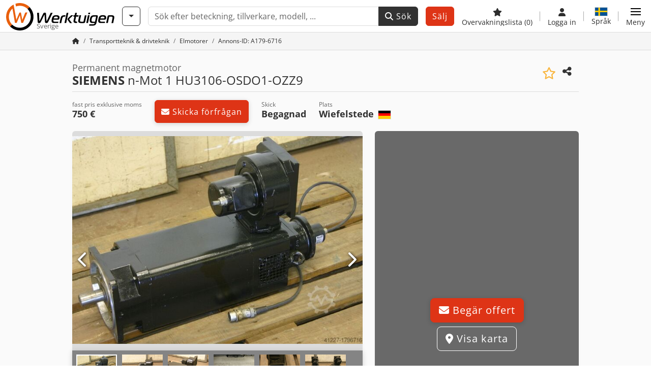

--- FILE ---
content_type: text/html; charset=UTF-8
request_url: https://www.werktuigen.se/siemens-n-mot+1+hu3106-osdo1-ozz9/wt-179-6716
body_size: 27581
content:

    <!DOCTYPE html>
    <html lang="sv-SE">
    <head>
        <title>▶ SIEMENS n-Mot 1 HU3106-OSDO1-OZZ9 begagnad köpa begagnat</title><meta property="og:image" content="https://cdn.werktuigen.com/data/listing/img/hdv/ms/72/49/1796716-01.jpg?v=1766070274">
<meta name="title" content="▶ SIEMENS n-Mot 1 HU3106-OSDO1-OZZ9 begagnad köpa begagnat">
<meta name="robots" content="index, follow">
<meta charset="utf-8">
<meta http-equiv="X-UA-Compatible" content="IE=edge">
<meta name="viewport" content="width=device-width, initial-scale=1">
<link href="https://www.werktuigen.se/siemens-n-mot+1+hu3106-osdo1-ozz9/wt-179-6716" rel="canonical">
<link href="https://www.werktuigen.com/siemens-n-mot+1+hu3106-osdo1-ozz9/wt-179-6716" rel="alternate" hreflang="x-default">
<link href="https://www.werktuigen.de/siemens-n-mot+1+hu3106-osdo1-ozz9/wt-179-6716" rel="alternate" hreflang="de">
<link href="https://www.werktuigen.com/siemens-n-mot+1+hu3106-osdo1-ozz9/wt-179-6716" rel="alternate" hreflang="en">
<link href="https://www.werktuigen.fr/siemens-n-mot+1+hu3106-osdo1-ozz9/wt-179-6716" rel="alternate" hreflang="fr">
<link href="https://www.werktuigen.es/siemens-n-mot+1+hu3106-osdo1-ozz9/wt-179-6716" rel="alternate" hreflang="es">
<link href="https://www.werktuigen.it/siemens-n-mot+1+hu3106-osdo1-ozz9/wt-179-6716" rel="alternate" hreflang="it">
<link href="https://www.werktuigen.nl/siemens-n-mot+1+hu3106-osdo1-ozz9/wt-179-6716" rel="alternate" hreflang="nl">
<link href="https://www.werktuigen.be/siemens-n-mot+1+hu3106-osdo1-ozz9/wt-179-6716" rel="alternate" hreflang="nl-be">
<link href="https://www.werktuigen.pl/siemens-n-mot+1+hu3106-osdo1-ozz9/wt-179-6716" rel="alternate" hreflang="pl">
<link href="https://www.werktuigen.biz.tr/siemens-n-mot+1+hu3106-osdo1-ozz9/wt-179-6716" rel="alternate" hreflang="tr">
<link href="https://www.werktuigen.cz/siemens-n-mot+1+hu3106-osdo1-ozz9/wt-179-6716" rel="alternate" hreflang="cs">
<link href="https://www.werktuigen.dk/siemens-n-mot+1+hu3106-osdo1-ozz9/wt-179-6716" rel="alternate" hreflang="da">
<link href="https://www.werktuigen.se/siemens-n-mot+1+hu3106-osdo1-ozz9/wt-179-6716" rel="alternate" hreflang="sv">
<link href="https://www.werktuigen.gr/siemens-n-mot+1+hu3106-osdo1-ozz9/wt-179-6716" rel="alternate" hreflang="el">
<link href="https://www.werktuigen.pt/siemens-n-mot+1+hu3106-osdo1-ozz9/wt-179-6716" rel="alternate" hreflang="pt">
<link href="https://www.werktuigen.hu/siemens-n-mot+1+hu3106-osdo1-ozz9/wt-179-6716" rel="alternate" hreflang="hu">
<link href="https://www.werktuigen.ro/siemens-n-mot+1+hu3106-osdo1-ozz9/wt-179-6716" rel="alternate" hreflang="ro">
<link href="https://www.werktuigen.rs/siemens-n-mot+1+hu3106-osdo1-ozz9/wt-179-6716" rel="alternate" hreflang="sr">
<link href="https://cdn.werktuigen.com/wt_favicon.ico?v=1739437402" rel="icon">
<link href="https://cdn.werktuigen.com/img/frontend/touch-icon-iphone_b_wt.png?v=1739437402" rel="apple-touch-icon">
<link href="https://cdn.werktuigen.com/img/frontend/touch-icon-iphone_b_wt.png?v=1739437402" rel="shortcut icon" sizes="180x180">
<link href="https://cdn.werktuigen.com/css/werktuigen.min.css?v=1769091024" rel="stylesheet">
<link href="https://cdn.werktuigen.com/css/frontend/auction/msg-auctions.css?v=1742378552" rel="stylesheet">
<link href="https://cdn.werktuigen.com/assets/1767605695/npm_keen-slider/keen-slider.min.css" rel="stylesheet">
<style>#listingCarousel1796716.keen-slider-uninitialized .keen-slider__slide { min-width: 100%; max-width: 100%; }</style>
<style>#listingCarouselThumbnail1796716.keen-slider-uninitialized .keen-slider__slide { margin-right: 10px; }</style>
<script>var brand = "wt";
var googleSitekey = "6LfzG2IcAAAAAAWdxTB46FZEAuoSFPXNqqD_S4GO";
var exitIntent = null;
var overwriteMsgAuctionsDomain = "https:\/\/www.werktuigen.se";
var auctionsCdnDomain = "https:\/\/cdn.werktuigen.com";
var wpKey = "BBlT2McH67HzKKztQPowgkIIwGCUI-rIJvX1KFXqmjkoFfhcPU2ES8rrvr6oOVcmU6sqhdpXNquE5qzrxPfrAbU";
var wpAskDelay = 5000;
var wpRegisterFollowUpEvent = "LISTING_VISITED";
var wpRegisterFollowUpTarget = 1796716;
var wpCookieReject = false;
var keenSliderListingCarousel1796716 = null;
var keenSliderListingCarouselThumbnail1796716 = null;
var googlePlacesClientApiKey = "AIzaSyDgdHuIiaNba4dc2nrcS5k0OzvOEVZkL_o";
var googlePlacesMapId = "8c2e855efb9e39ef";</script>
<script src="https://cdn.werktuigen.com/js/jquery-3.7.1.min.js?v=1739437402" defer></script>
<script src="https://cdn.werktuigen.com/data/js/i18n.b_wt_sv_SE.js?v=1769083677" defer></script>
<script src="https://cdn.werktuigen.com/js/popper.min.js?v=1739437402" defer></script>
<script src="https://cdn.werktuigen.com/js/js.cookie.min.js?v=1739437402" defer></script>
<script src="https://cdn.werktuigen.com/js/frontend/stargate/index-control.min.js?v=1739437402" defer></script>
<script src="https://cdn.werktuigen.com/js/frontend/messaging/retargeting/retargeting.min.js?v=1739437402" defer></script>
<script src="https://cdn.werktuigen.com/js/frontend/listing/listingModal.min.js?v=1761638682" defer></script>
<script src="https://cdn.werktuigen.com/js/frontend/webpush.min.js?v=1757485579" defer></script>
<script src="https://cdn.werktuigen.com/js/frontend/customer/listing-management/listing-management.min.js?v=1768300530" defer></script>
<script src="https://cdn.werktuigen.com/js/frontend/booking/upsell.min.js?v=1761740645" defer></script>
<script src="https://cdn.werktuigen.com/js/frontend/widgets/keen-slider-ms.min.js?v=1739437402" defer></script>
<script src="https://cdn.werktuigen.com/js/frontend/ofni/ofni.min.js?v=1739437402" defer></script>
<script src="https://cdn.werktuigen.com/assets/1767605695/vendor_yiisoft_yii2_assets/yii.min.js" defer></script>
<script src="https://cdn.werktuigen.com/assets/1767605695/vendor_yiisoft_yii2_assets/yii.activeForm.min.js" defer></script>
<script src="https://cdn.werktuigen.com/assets/1767605695/vendor_yiisoft_yii2_assets/yii.validation.min.js" defer></script>
<script src="https://cdn.werktuigen.com/assets/1767605695/bower_yii2-pjax/jquery.pjax.min.js" defer></script>
<script src="https://cdn.werktuigen.com/assets/1767605695/bower_bootstrap_dist/js/bootstrap.bundle.min.js" defer></script>
<script src="https://cdn.werktuigen.com/js/frontend/frontend.min.js?v=1768826656" defer></script>
<script src="https://cdn.werktuigen.com/js/frontend/auction/msg-auctions.js?v=1769091026" defer></script>
<script src="https://cdn.werktuigen.com/js/frontend/listing/listing.min.js?v=1768826656" defer></script>
<script src="https://cdn.werktuigen.com/js/frontend/notification/track.min.js?v=1739437402" defer></script>
<script src="https://cdn.werktuigen.com/js/frontend/main/favorites/favorites.min.js?v=1749040075" defer></script>
<script src="https://cdn.werktuigen.com/js/jquery.placeholder.min.js?v=1739437402" defer></script>
<script src="https://www.youtube.com/iframe_api" defer></script>
<script src="https://cdn.werktuigen.com/js/frontend/main/youtube/youtube_iframe_api.min.js?v=1760002191" defer></script>
<script src="https://cdn.werktuigen.com/js/frontend/inquiry/inquiry.min.js?v=1756890194" defer></script>
<script src="https://cdn.werktuigen.com/assets/1767605695/npm_keen-slider/keen-slider.min.js" defer></script>
<script>document.addEventListener('DOMContentLoaded', function() { $(function () { window['dataLayer'] = {
                    'push': () => {
                    }
                };

                $("body,html").bind("touchstart touchmove scroll mousedown DOMMouseScroll mousewheel keyup click", function(){
                    frontend.google.recaptcha.loadScript();
                });  
   /* global dataLayer */
     dataLayer.push({
        'event': 'datalistingpage',
        'maincategory': '18_Fördertechnik & Antriebstechnik',
        'listingtype': 'Kleinanzeige'
    });
    dataLayer.push({
        'event': 'remarketing_ids',
        'items': [{
            'id': '1796716',
            'google_business_vertical': 'custom'
        }]
    });
keenSliderListingCarousel1796716 = new KeenSlider("#listingCarousel1796716", {"breakpoints":[],"slides":{"perView":1},"loop":false,"slideChanged":function (slider) {SliderAddons.slideChangedHandler(slider);listing.slideChanged(slider);},"dragStarted":SliderAddons.dragStartedHandler,"created":SliderAddons.createdHandler,"animationEnded":SliderAddons.animationEndedHandler,"updated":SliderAddons.updatedHandler});
keenSliderListingCarouselThumbnail1796716 = new KeenSlider("#listingCarouselThumbnail1796716", {"breakpoints":[],"slides":{"perView":"auto","spacing":10},"rubberband":false,"dragStarted":SliderAddons.dragStartedHandler,"created":SliderAddons.createdHandler,"animationEnded":SliderAddons.animationEndedHandler,"slideChanged":function (slider) {SliderAddons.slideChangedHandler(slider);},"updated":SliderAddons.updatedHandler}, [SliderAddons.ThumbnailPlugin(keenSliderListingCarousel1796716)]);
jQuery('#listing-inquiry-form-JZ9x').yiiActiveForm([{"id":"listing-inquiry-form-jz9x-message","name":"message","container":".field-listing-inquiry-form-jz9x-message","input":"#listing-inquiry-form-jz9x-message","error":".invalid-feedback","enableAjaxValidation":true},{"id":"listing-inquiry-form-jz9x-messagehash","name":"messageHash","container":".field-listing-inquiry-form-jz9x-messagehash","input":"#listing-inquiry-form-jz9x-messagehash","error":".invalid-feedback","enableAjaxValidation":true},{"id":"listing-inquiry-form-jz9x-name","name":"name","container":".field-listing-inquiry-form-jz9x-name","input":"#listing-inquiry-form-jz9x-name","error":".invalid-feedback","enableAjaxValidation":true},{"id":"listing-inquiry-form-jz9x-email","name":"email","container":".field-listing-inquiry-form-jz9x-email","input":"#listing-inquiry-form-jz9x-email","error":".invalid-feedback","enableAjaxValidation":true},{"id":"listing-inquiry-form-jz9x-phonenumber","name":"phoneNumber","container":".field-listing-inquiry-form-jz9x-phonenumber","input":"#listing-inquiry-form-jz9x-phonenumber","error":".invalid-feedback","enableAjaxValidation":true},{"id":"listing-inquiry-form-jz9x-company","name":"company","container":".field-listing-inquiry-form-jz9x-company","input":"#listing-inquiry-form-jz9x-company","error":".invalid-feedback","enableAjaxValidation":true},{"id":"listing-inquiry-form-jz9x-location","name":"location","container":".field-listing-inquiry-form-jz9x-location","input":"#listing-inquiry-form-jz9x-location","error":".invalid-feedback","enableAjaxValidation":true},{"id":"listing-inquiry-form-jz9x-location","name":"location","container":".field-listing-inquiry-form-jz9x-location","input":"#listing-inquiry-form-jz9x-location","error":".invalid-feedback","enableAjaxValidation":true},{"id":"listing-inquiry-form-jz9x-isdealer","name":"isDealer","container":".field-listing-inquiry-form-jz9x-isdealer","input":"#listing-inquiry-form-jz9x-isdealer","error":".invalid-feedback","enableAjaxValidation":true},{"id":"listing-inquiry-form-jz9x-iscategoryinquiry","name":"isCategoryInquiry","container":".field-listing-inquiry-form-jz9x-iscategoryinquiry","input":"#listing-inquiry-form-jz9x-iscategoryinquiry","error":".invalid-feedback","enableAjaxValidation":true},{"id":"listing-inquiry-form-jz9x-categoryinquirytext","name":"categoryInquiryText","container":".field-listing-inquiry-form-jz9x-categoryinquirytext","input":"#listing-inquiry-form-jz9x-categoryinquirytext","error":".invalid-feedback","enableAjaxValidation":true},{"id":"listing-inquiry-form-jz9x-country","name":"country","container":".field-listing-inquiry-form-jz9x-country","input":"#listing-inquiry-form-jz9x-country","error":".invalid-feedback","enableAjaxValidation":true},{"id":"listing-inquiry-form-jz9x-listingid","name":"listingId","container":".field-listing-inquiry-form-jz9x-listingid","input":"#listing-inquiry-form-jz9x-listingid","error":".invalid-feedback","enableAjaxValidation":true},{"id":"listing-inquiry-form-jz9x-edittoken","name":"editToken","container":".field-listing-inquiry-form-jz9x-edittoken","input":"#listing-inquiry-form-jz9x-edittoken","error":".invalid-feedback","enableAjaxValidation":true},{"id":"listing-inquiry-form-jz9x-messagetype","name":"messageType","container":".field-listing-inquiry-form-jz9x-messagetype","input":"#listing-inquiry-form-jz9x-messagetype","error":".invalid-feedback","enableAjaxValidation":true},{"id":"listing-inquiry-form-jz9x-eventsource","name":"eventSource","container":".field-listing-inquiry-form-jz9x-eventsource","input":"#listing-inquiry-form-jz9x-eventsource","error":".invalid-feedback","enableAjaxValidation":true},{"id":"listing-inquiry-form-jz9x-eventcontext","name":"eventContext","container":".field-listing-inquiry-form-jz9x-eventcontext","input":"#listing-inquiry-form-jz9x-eventcontext","error":".invalid-feedback","enableAjaxValidation":true},{"id":"listing-inquiry-form-jz9x-redirect","name":"redirect","container":".field-listing-inquiry-form-jz9x-redirect","input":"#listing-inquiry-form-jz9x-redirect","error":".invalid-feedback","enableAjaxValidation":true},{"id":"listing-inquiry-form-jz9x-submitmode","name":"submitMode","container":".field-listing-inquiry-form-jz9x-submitmode","input":"#listing-inquiry-form-jz9x-submitmode","error":".invalid-feedback","enableAjaxValidation":true}], {"errorSummary":".alert.alert-danger","errorCssClass":"is-invalid","successCssClass":"is-valid","validationStateOn":"input","validationUrl":"\/inquiry\/listing-inquiry\/validate"});
$("#listing-inquiry-form-JZ9x").on("beforeSubmit",function (event) {
        if(!$(this).hasClass("has-token")){
       event.preventDefault();
       let button = $(this).find("button[type=\"submit\"]");
       let form = $(this);
       let hiddenfield = "<input id=\"recaptcha-listing-inquiry-form-JZ9x\" type=\"hidden\" name=\"recaptcha\" val=\"0\">";
       let id = $(hiddenfield).attr("id");
       grecaptcha.enterprise.ready(function () {
        grecaptcha.enterprise.execute("6LfzG2IcAAAAAAWdxTB46FZEAuoSFPXNqqD_S4GO", {action: "listing_inquiry"}).then(function (token) {
            if(form.find("#"+id).length == 0) {
                form.append(hiddenfield);
            }
            $("#" + id).val(token);
            form.addClass("has-token");
            form.submit();
        });
    });
 return false;
  }
 
  });
jQuery('#listing-inquiry-form-JZ9x-revoke').yiiActiveForm([], {"errorSummary":".alert.alert-danger","errorCssClass":"is-invalid","successCssClass":"is-valid","validationStateOn":"input"});
$("#listing-inquiry-form-JZ9x-revoke").on("beforeSubmit",function (event) {
        if(!$(this).hasClass("has-token")){
       event.preventDefault();
       let button = $(this).find("button[type=\"submit\"]");
       let form = $(this);
       let hiddenfield = "<input id=\"recaptcha-listing-inquiry-form-JZ9x-revoke\" type=\"hidden\" name=\"recaptcha\" val=\"0\">";
       let id = $(hiddenfield).attr("id");
       grecaptcha.enterprise.ready(function () {
        grecaptcha.enterprise.execute("6LfzG2IcAAAAAAWdxTB46FZEAuoSFPXNqqD_S4GO", {action: "listing_inquiry"}).then(function (token) {
            if(form.find("#"+id).length == 0) {
                form.append(hiddenfield);
            }
            $("#" + id).val(token);
            form.addClass("has-token");
            form.submit();
        });
    });
 return false;
  }
 
  });
jQuery('#Pdfform').yiiActiveForm([], {"errorSummary":".alert.alert-danger","errorCssClass":"is-invalid","successCssClass":"is-valid","validationStateOn":"input"});
jQuery('#AdReportForm').yiiActiveForm([{"id":"listingreportmodel-name","name":"name","container":".field-listingreportmodel-name","input":"#listingreportmodel-name","error":".invalid-feedback","validate":function (attribute, value, messages, deferred, $form) {yii.validation.required(value, messages, {"message":"Värdet för Namn får inte vara tomt."});}},{"id":"listingreportmodel-email","name":"email","container":".field-listingreportmodel-email","input":"#listingreportmodel-email","error":".invalid-feedback","validate":function (attribute, value, messages, deferred, $form) {yii.validation.required(value, messages, {"message":"Värdet för E-post får inte vara tomt."});yii.validation.email(value, messages, {"pattern":/^[a-zA-Z0-9!#$%&'*+\/=?^_`{|}~-]+(?:\.[a-zA-Z0-9!#$%&'*+\/=?^_`{|}~-]+)*@(?:[a-zA-Z0-9](?:[a-zA-Z0-9-]*[a-zA-Z0-9])?\.)+[a-zA-Z0-9](?:[a-zA-Z0-9-]*[a-zA-Z0-9])?$/,"fullPattern":/^[^@]*<[a-zA-Z0-9!#$%&'*+\/=?^_`{|}~-]+(?:\.[a-zA-Z0-9!#$%&'*+\/=?^_`{|}~-]+)*@(?:[a-zA-Z0-9](?:[a-zA-Z0-9-]*[a-zA-Z0-9])?\.)+[a-zA-Z0-9](?:[a-zA-Z0-9-]*[a-zA-Z0-9])?>$/,"allowName":false,"message":"E-post är inte en giltig emailadress.","enableIDN":false,"skipOnEmpty":1});}},{"id":"listingreportmodel-reason","name":"reason","container":".field-listingreportmodel-reason","input":"#listingreportmodel-reason","error":".invalid-feedback","validate":function (attribute, value, messages, deferred, $form) {yii.validation.required(value, messages, {"message":"Värdet för orsak får inte vara tomt."});}},{"id":"listingreportmodel-otherreason","name":"otherReason","container":".field-listingreportmodel-otherreason","input":"#listingreportmodel-otherreason","error":".invalid-feedback","validate":function (attribute, value, messages, deferred, $form) {yii.validation.string(value, messages, {"message":"Annan orsak måste vara en sträng.","max":2000,"tooLong":"Annan orsak bör innehålla max 2 000 tecken.","skipOnEmpty":1});}}], {"errorSummary":".alert.alert-danger","errorCssClass":"is-invalid","successCssClass":"is-valid","validationStateOn":"input"});
$("#AdReportForm").on("beforeSubmit",function (event) {
        if(!$(this).hasClass("has-token")){
       event.preventDefault();
       let button = $(this).find("button[type=\"submit\"]");
       let form = $(this);
       let hiddenfield = "<input id=\"recaptcha-AdReportForm\" type=\"hidden\" name=\"recaptcha\" val=\"0\">";
       let id = $(hiddenfield).attr("id");
       grecaptcha.enterprise.ready(function () {
        grecaptcha.enterprise.execute("6LfzG2IcAAAAAAWdxTB46FZEAuoSFPXNqqD_S4GO", {action: "listing_accusation"}).then(function (token) {
            if(form.find("#"+id).length == 0) {
                form.append(hiddenfield);
            }
            $("#" + id).val(token);
            form.addClass("has-token");
            form.submit();
        });
    });
 return false;
  }
 
  });
jQuery(document).pjax("#report-pjax a", {"push":false,"replace":false,"timeout":1000,"scrollTo":false,"container":"#report-pjax"});
jQuery(document).off("submit", "#report-pjax form[data-pjax]").on("submit", "#report-pjax form[data-pjax]", function (event) {jQuery.pjax.submit(event, {"push":false,"replace":false,"timeout":1000,"scrollTo":false,"container":"#report-pjax"});});
jQuery('#adRecommendForm').yiiActiveForm([{"id":"listingrecommendmodel-name","name":"name","container":".field-listingrecommendmodel-name","input":"#listingrecommendmodel-name","error":".invalid-feedback","validate":function (attribute, value, messages, deferred, $form) {yii.validation.required(value, messages, {"message":"Värdet för Eget namn får inte vara tomt."});}},{"id":"listingrecommendmodel-emailsender","name":"emailSender","container":".field-listingrecommendmodel-emailsender","input":"#listingrecommendmodel-emailsender","error":".invalid-feedback","validate":function (attribute, value, messages, deferred, $form) {yii.validation.required(value, messages, {"message":"Värdet för Egen e-postadress får inte vara tomt."});yii.validation.email(value, messages, {"pattern":/^[a-zA-Z0-9!#$%&'*+\/=?^_`{|}~-]+(?:\.[a-zA-Z0-9!#$%&'*+\/=?^_`{|}~-]+)*@(?:[a-zA-Z0-9](?:[a-zA-Z0-9-]*[a-zA-Z0-9])?\.)+[a-zA-Z0-9](?:[a-zA-Z0-9-]*[a-zA-Z0-9])?$/,"fullPattern":/^[^@]*<[a-zA-Z0-9!#$%&'*+\/=?^_`{|}~-]+(?:\.[a-zA-Z0-9!#$%&'*+\/=?^_`{|}~-]+)*@(?:[a-zA-Z0-9](?:[a-zA-Z0-9-]*[a-zA-Z0-9])?\.)+[a-zA-Z0-9](?:[a-zA-Z0-9-]*[a-zA-Z0-9])?>$/,"allowName":false,"message":"Egen e-postadress är inte en giltig emailadress.","enableIDN":false,"skipOnEmpty":1});yii.validation.string(value, messages, {"message":"Egen e-postadress måste vara en sträng.","max":255,"tooLong":"Egen e-postadress bör innehålla max 255 tecken.","skipOnEmpty":1});}},{"id":"listingrecommendmodel-emailreceiver","name":"emailReceiver","container":".field-listingrecommendmodel-emailreceiver","input":"#listingrecommendmodel-emailreceiver","error":".invalid-feedback","validate":function (attribute, value, messages, deferred, $form) {yii.validation.required(value, messages, {"message":"Värdet för Mottagarens e-postadress får inte vara tomt."});yii.validation.email(value, messages, {"pattern":/^[a-zA-Z0-9!#$%&'*+\/=?^_`{|}~-]+(?:\.[a-zA-Z0-9!#$%&'*+\/=?^_`{|}~-]+)*@(?:[a-zA-Z0-9](?:[a-zA-Z0-9-]*[a-zA-Z0-9])?\.)+[a-zA-Z0-9](?:[a-zA-Z0-9-]*[a-zA-Z0-9])?$/,"fullPattern":/^[^@]*<[a-zA-Z0-9!#$%&'*+\/=?^_`{|}~-]+(?:\.[a-zA-Z0-9!#$%&'*+\/=?^_`{|}~-]+)*@(?:[a-zA-Z0-9](?:[a-zA-Z0-9-]*[a-zA-Z0-9])?\.)+[a-zA-Z0-9](?:[a-zA-Z0-9-]*[a-zA-Z0-9])?>$/,"allowName":false,"message":"Mottagarens e-postadress är inte en giltig emailadress.","enableIDN":false,"skipOnEmpty":1});yii.validation.string(value, messages, {"message":"Mottagarens e-postadress måste vara en sträng.","max":255,"tooLong":"Mottagarens e-postadress bör innehålla max 255 tecken.","skipOnEmpty":1});}},{"id":"listingrecommendmodel-message","name":"message","container":".field-listingrecommendmodel-message","input":"#listingrecommendmodel-message","error":".invalid-feedback","validate":function (attribute, value, messages, deferred, $form) {yii.validation.string(value, messages, {"message":"Ditt meddelande till mottagaren måste vara en sträng.","max":2000,"tooLong":"Ditt meddelande till mottagaren bör innehålla max 2 000 tecken.","skipOnEmpty":1});}}], {"errorSummary":".alert.alert-danger","errorCssClass":"is-invalid","successCssClass":"is-valid","validationStateOn":"input"});
$("#adRecommendForm").on("beforeSubmit",function (event) {
        if(!$(this).hasClass("has-token")){
       event.preventDefault();
       let button = $(this).find("button[type=\"submit\"]");
       let form = $(this);
       let hiddenfield = "<input id=\"recaptcha-adRecommendForm\" type=\"hidden\" name=\"recaptcha\" val=\"0\">";
       let id = $(hiddenfield).attr("id");
       grecaptcha.enterprise.ready(function () {
        grecaptcha.enterprise.execute("6LfzG2IcAAAAAAWdxTB46FZEAuoSFPXNqqD_S4GO", {action: "listing_recommendation"}).then(function (token) {
            if(form.find("#"+id).length == 0) {
                form.append(hiddenfield);
            }
            $("#" + id).val(token);
            form.addClass("has-token");
            form.submit();
        });
    });
 return false;
  }
 
  });
jQuery(document).pjax("#recommend-pjax a", {"push":false,"replace":false,"timeout":1000,"scrollTo":false,"container":"#recommend-pjax"});
jQuery(document).off("submit", "#recommend-pjax form[data-pjax]").on("submit", "#recommend-pjax form[data-pjax]", function (event) {jQuery.pjax.submit(event, {"push":false,"replace":false,"timeout":1000,"scrollTo":false,"container":"#recommend-pjax"});});
$(document).on('beforeValidate', '[data-form="watchlist"]', frontend.util.disableSubmitButton)
$(document).on('afterValidate', '[data-form="watchlist"]', frontend.util.activateSubmitButton)
$(document).on('beforeSubmit', '[data-form="watchlist"]', frontend.util.disableSubmitButton)
$(document).on('afterSubmit', '[data-form="watchlist"]', frontend.util.activateSubmitButton)
jQuery(document).pjax("#watchlist-pjax a", {"push":false,"replace":false,"timeout":1000,"scrollTo":false,"container":"#watchlist-pjax"});
jQuery(document).off("submit", "#watchlist-pjax form[data-pjax]").on("submit", "#watchlist-pjax form[data-pjax]", function (event) {jQuery.pjax.submit(event, {"push":false,"replace":false,"timeout":1000,"scrollTo":false,"container":"#watchlist-pjax"});});
header.instantSearch.placeholder = "Sök efter beteckning, tillverkare, modell, ..."
header.instantSearch.enabled = true }); });</script><noscript><iframe sandbox="allow-same-origin" src="https://www.googletagmanager.com/ns.html?id=GTM-PX8GZMD"
                height="0" width="0" style="display:none;visibility:hidden"></iframe></noscript><meta name="csrf-param" content="_csrf"><meta name="csrf-token" content="FGRXouFHQVQkCGICL3E0F8xC4fvkaZ-x3VwFTLjB7odCIRLx1g4eZ05BC2FXFFlW-DeP1qAF98G3GzMJ95af7Q==">    </head>

    <body >
    <header><section id="header"
             class="container-fluid "><section id="header-logo"><a href="/"><img id="logo-img"
             src="https://cdn.werktuigen.com/img/frontend/main/logo/wt_logo.svg?v=1739437402" class="img-fluid  d-block" width="200" height="55"
             alt="Werktuigen"/><img class="img-fluid d-none" width="48" height="48"
             loading="lazy" src="https://cdn.werktuigen.com/img/frontend/main/logo/icon_b_wt.svg?v=1739437402"
             alt="Werktuigen"/><div id="logo-subtitle"
                 class="d-none d-md-block mt-1 text-muted wt">
                                    Sverige                            </div></a></section><section id="header-searchbar" class="d-flex align-items-center gap-r-15 gap-last-0"><div id="category-dropdown" class="d-none d-md-block"><button type="button" onclick="header.categoryDropdown.toggle()"
                class="btn btn-nowrap btn-outline-gray-45 dropdown-toggle"
                aria-label="Kategorier"
                aria-labelledby="category-dropdown-label"><span class="d-xl-none d-xxl-inline-block" id="category-dropdown-label">
               Kategorier           </span></button></div><form id="search-form" action="/main/search/index"
      onsubmit=""
      class="w-100"
      method="get"><div class="input-group"><input type="text"
               id="search-input"
               class="form-control"
               placeholder="Sök efter beteckning, tillverkare, modell, ..."
               value=""
               name="search-word"
                            oninput="header.instantSearch.checkInput();"
                onfocus="header.searchHistory.activate()"
                           autocomplete="off"><div class="search-history-box z-index-popover shadow-lg position-absolute w-100"><ul class="list-group list-group-flush"></ul></div><button id="search-reset" class="btn btn-light border text-muted d-none" type="button"
                aria-label="Radera"
                onclick="header.instantSearch.deleteSearchWord()"><i class="fa-solid fa-xmark"></i></button><button id="search-submit" class="btn btn-primary" type="submit"><i class="fa-solid fa-magnifying-glass"></i>
            Sök        </button></div><div id="instant-search-wrapper" data-before-left="15"
             class="position-absolute px-3 shadow bg-white w-100 mt-xxl-3 z-index-popover border-top "><span class="caret d-none d-lg-block"></span><nav class="navbar navbar-expand-sm px-0 sticky-top d-lg-none "><ul id="scrollspy-nav" class="navbar-nav flex-no-break flex-row gap-r-15 overflow-scroll-xs"><li id="machine-type-nav-item" class="nav-item "><span class="nav-link active text-dark" style="cursor: pointer;"
                              onclick="header.instantSearch.scrollTo(this, header.instantSearch.bulletPoints.listingTitle)">
                            Beteckning                        </span></li><li id="manufacturer-nav-item" class="nav-item"><span class="nav-link text-dark" style="cursor: pointer;"
                              onclick="header.instantSearch.scrollTo(this, header.instantSearch.bulletPoints.manufacturer)">
                            Tillverkare                        </span></li><li id="category-nav-item" class="nav-item"><span class="nav-link text-dark" style="cursor: pointer;"
                              onclick="header.instantSearch.scrollTo(this, header.instantSearch.bulletPoints.category)">
                            Kategori                        </span></li><li id="product-nav-item" class="nav-item"><span class="nav-link text-dark" style="cursor: pointer;"
                              onclick="header.instantSearch.scrollTo(this, header.instantSearch.bulletPoints.product)">
                            Produkt                        </span></li></ul></nav><div id="instant-search-box" class="row text-start py-3 shadow-sm"><div class="col-12 col-lg d-none instant-search-column" id="machine-type-column"><p class="text-dark m-0 fw-bold">
                        Beteckning                    </p><div id="listingTitle-isl" class="instant-search-list"></div></div><div class="col-12 col-lg d-none instant-search-column" id="manufacturer-column"><p class="text-dark m-0 fw-bold">
                        Tillverkare                    </p><div id="manufacturer-isl" class="instant-search-list"></div></div><div class="col-12 col-lg d-none instant-search-column" id="category-column"><p class="text-dark m-0 fw-bold">
                        Kategori                    </p><div id="category-isl" class="instant-search-list"></div></div><div class="col-12 col-lg d-none instant-search-column" id="product-column"><p class="text-dark m-0 fw-bold">
                        Produkter                    </p><div id="product-isl" class="instant-search-list"></div></div></div></div></form></section><section id="header-cta"><a href="/tariffs/"
           class="sell-now btn btn-cta"
           data-bs-container="body"
           data-bs-animation="false"
           data-bs-trigger="manual"
           data-bs-template='<div class="popover popover-sell-now mw-rem-24 mw-xxs-rem-12 text-center mw-100" role="tooltip"><div class="arrow"></div><div class="popover-body"></div><h4 class="popover-header"></h4></div>'
           data-bs-html="true"
           data-bs-toggle="popover"
           data-bs-placement="bottom"
           title="Giltigt till 31.01."
           data-bs-content=""><span class="d-none d-xxl-inline">
                                    Sälj maskin                            </span><span class="d-xxl-none ">
            Sälj            </span></a></section><section id="header-navigation" class="d-flex gap-l-10 gap-lg-l-30 gap-first-0 gap-last-0 justify-content-end"><a href="/main/favorites"
       class="d-none d-md-flex flex-column bar-right align-items-center justify-content-center justify-content-lg-end gap-b-5 gap-last-0 text-dark line-height-1"
       aria-label="Övervakningslista"><i class="fa-solid fa-star"></i><small class="d-none d-lg-block text-truncate">
            Övervakningslista            <span id="favorite-count">
                (0)
            </span></small></a><a href="/account/security/login"
       class="d-none d-lg-flex flex-column align-items-center justify-content-center bar-right justify-content-lg-end gap-b-5 gap-last-0 line-height-1 text-dark"><i class="fa-solid fa-user"></i><small class="d-none d-lg-block">
            Logga in        </small></a><button id="language-select" class="bar-right border-0 text-dark btn btn-transparent btn-normal-spacing p-0"
            onclick="header.languageSelector.toggle('listing/display/index?id=1796716')"
            aria-label="Språk"><span class="language-selector p-0 pb-1"><img src="https://cdn.werktuigen.com/img/frontend/main/flags/blank24.png?v=1739437402"
                 class="flag24 flag24-se" width="24" height="16"
                 alt="sv_SE"><span class="languageselect-flaglist shadow-lg bg-white h-auto position-absolute z-index-popover"
                  data-route="listing/display/index?id=1796716"><span class="caret"></span><span id="language-select-wrapper" class="d-flex flex-wrap p-2 gap-l-5 gap-r-5 gap-b-5"></span></span></span><small class="d-none d-lg-block">
            Språk        </small></button><div
        class="d-flex align-items-center text-dark flex-column gap-b-5 gap-last-0 line-height-1 justify-content-center justify-content-lg-end"
        role="button"
        aria-label="Meny"
        onclick="header.menu.toggle()"><span id="nav-burger"><span></span><span></span><span></span><span></span></span><small class="d-none d-lg-block">
        Meny    </small></div><nav class="ms-navigation"><span class="caret d-none d-lg-block"></span><div class="ms-menu-level-1"><p class="h4 px-3 d-none d-lg-block pt-3 pb-2">
            Meny        </p><ul><li><span style="position: relative;"><i class="fa-solid fa-magnifying-glass me-2"></i>Sök<div class="position-absolute top-0 bottom-0 start-0 d-flex align-items-center justify-content-end" style="right: 0.75rem;" onclick="header.menu.toggleSubmenu(this);event.preventDefault();"><i class="fa-solid fa-chevron-down"></i></div></span><ul class="ms-menu ms-menu-level-2"><li><a href="/s/wcp-cat-1">Småannonser</a></li><li><a href="/auctions/">Auktioner</a></li><li><a href="/main/search/index">Avancerad sökning</a></li><li><a href="/wth">Återförsäljare</a></li><li><a id="advertise-button" onclick="frontend.inquiry.categoryInquiry.openModal()">Skicka förfrågan</a></li></ul></li><li><span style="position: relative;"><i class="fa-solid fa-tags me-2"></i>Placera annonsen<div class="position-absolute top-0 bottom-0 start-0 d-flex align-items-center justify-content-end" style="right: 0.75rem;" onclick="header.menu.toggleSubmenu(this);event.preventDefault();"><i class="fa-solid fa-chevron-down"></i></div></span><ul class="ms-menu ms-menu-level-2"><li><a href="/tariffs/">Placera annonser för maskiner</a></li><li><a href="https://service.machineseeker.com/auctions-offer/">Publicera auktioner</a></li><li><a href="/tariffs/">Priser och taxor</a></li><li><a href="https://service.machineseeker.com/incredible-outreach/">Annonsera på Werktuigen</a></li></ul></li><li><a href="/main/favorites/index"><i class="fa-solid fa-star me-2"></i>Övervakningslista</a></li><li><a href="/account/security/login"><i class="fa-solid fa-user me-2"></i>Inloggning och registrering</a></li></ul></div></nav></section><div id="ms-navigation-overlay"></div></section><section id="category-teaser"></section><div class="container-fluid bg-light-gray border-bottom border-gray p-0"><div class="container-xl"><ol class="breadcrumb d-none d-sm-flex small px-0 m-0 bg-light-gray" itemscope
                itemtype="http://schema.org/BreadcrumbList"><li class="breadcrumb-item"
                        itemprop="itemListElement" itemscope
                        itemtype="http://schema.org/ListItem"><a class="text-dark" itemprop="item" href="/"
                                    aria-label="Hem"><span itemprop="name"><i itemprop="name" content="Home" class="fa-solid fa-house text-grey-150"></i></span></a><meta itemprop="position" content="1"/><div class="d-none"><div id="popover-links-0"><ul class="list-group list-group-flush"></ul></div></div></li><li class="breadcrumb-item"
                        itemprop="itemListElement" itemscope
                        itemtype="http://schema.org/ListItem"><a class="text-dark" itemprop="item" href="/Framdrivning-foermedla-teknik/wcp-cat-18"
                                    aria-label="Home"><span itemprop="name">Transportteknik & drivteknik</span></a><meta itemprop="position" content="2"/><div class="d-none"><div id="popover-links-1"><ul class="list-group list-group-flush"></ul></div></div></li><li class="breadcrumb-item"
                        itemprop="itemListElement" itemscope
                        itemtype="http://schema.org/ListItem"><a class="text-dark" itemprop="item" href="/Elmotorer/wcp-cat-363"
                                    aria-label="Home"                                   onmouseout="frontend.breadcrumb.popoverLinks.hide(this)"
                                   onmouseenter="frontend.breadcrumb.popoverLinks.show(this,'popover-links-2')"><span itemprop="name">Elmotorer</span></a><meta itemprop="position" content="3"/><div class="d-none"><div id="popover-links-2"><ul class="list-group list-group-flush"><li class="list-group-item"><a href="/Transportband/wcp-cat-365">Transportband</a></li><li class="list-group-item"><a href="/Pumpar/wcp-cat-370">Pumpar</a></li><li class="list-group-item"><a href="/Rulla-transportoerer/wcp-cat-371">Rullbanor</a></li><li class="list-group-item"><a href="/Foermedla-maskiner/wcp-cat-364">Transportörer</a></li><li class="list-group-item"><a href="/Kedja-hissa-lyft-teknik/wcp-cat-368">Kedjetelfrar & lyftteknik</a></li><li class="list-group-item"><a href="/Lyftbord/wcp-cat-367">Lyftbord</a></li><li class="list-group-item"><a href="/Vibratorer/wcp-cat-374">Vibratorer</a></li></ul></div></div></li><li class="breadcrumb-item text-dark active"
                        itemprop="itemListElement" itemscope
                        itemtype="http://schema.org/ListItem"><span itemprop="name">Annons-ID: A179-6716</span><meta itemprop="position" content="4"/><div class="d-none"><div id="popover-links-3"><ul class="list-group list-group-flush"></ul></div></div></li></ol><div class="dropdown d-block d-sm-none" itemscope itemtype="http://schema.org/BreadcrumbList"><button type="button" class="btn  btn-sm btn-block text-truncate text-start dropdown-toggle"
                        style="white-space: nowrap !important;" data-bs-toggle="dropdown"><i class="fa-solid fa-house"></i> / ... / Annons-ID: A179-6716                </button><div class="dropdown-menu z-index-modal" itemprop="itemListElement" itemscope
                     itemtype="http://schema.org/ListItem"><a class="dropdown-item" itemprop="item" href="/"><span itemprop="name"><i class="fa-solid fa-house me-2"></i>Hem                                    </span><meta itemprop="position" content="1"/></a><a class="dropdown-item" itemprop="item" href="/Framdrivning-foermedla-teknik/wcp-cat-18"><span itemprop="name"><i class="fa-solid fa-share me-2"
                                           style="transform: scaleX(-1) rotate(182deg);"></i>Transportteknik & drivteknik                                    </span><meta itemprop="position" content="2"/></a><a class="dropdown-item" itemprop="item" href="/Elmotorer/wcp-cat-363"><span itemprop="name"><i class="fa-solid fa-share me-2"
                                           style="transform: scaleX(-1) rotate(182deg);"></i>Elmotorer                                    </span><meta itemprop="position" content="3"/></a><span class="dropdown-item disabled" itemprop="name"><i class="fa-solid fa-share me-2"
                                   style="transform: scaleX(-1) rotate(182deg);"></i>Annons-ID: A179-6716                                <meta itemprop="position" content="4"/></span></div></div></div></div></header><main><div class="bg-light"><section id="listing-detail" data-listing-id="1796716"
             class=" container-xl  py-4 inseratanzeige position-relative"
             itemscope

    <!-- region Google offer --><script type="application/ld+json"> {
    "@context": "https://schema.org",
    "@type": "Product",
    "name": "SIEMENS n-Mot 1 HU3106-OSDO1-OZZ9",
    "description": "K\u00f6p Permanent magnetmotor SIEMENS n-Mot 1 HU3106-OSDO1-OZZ9 begagnad hos www.werktuigen.se. Hitta nya och begagnade maskiner nu.",
    "url": "https://www.werktuigen.se/siemens-n-mot+1+hu3106-osdo1-ozz9/wt-179-6716",
    "image": [
        "https://cdn.werktuigen.com/data/listing/img/hdv/ms/72/49/1796716-01.jpg?v=1766070274",
        "https://cdn.werktuigen.com/data/listing/img/hdv/ms/72/49/1796716-02.jpg?v=1766070274",
        "https://cdn.werktuigen.com/data/listing/img/hdv/ms/72/49/1796716-03.jpg?v=1766070274",
        "https://cdn.werktuigen.com/data/listing/img/hdv/ms/72/49/1796716-04.jpg?v=1766070274",
        "https://cdn.werktuigen.com/data/listing/img/hdv/ms/72/49/1796716-05.jpg?v=1766070274"
    ],
    "itemCondition": "https://schema.org/UsedCondition",
    "category": "https://www.werktuigen.se/s/wcp-cat-1?id=363",
    "manufacturer": {
        "@type": "Organization",
        "name": "SIEMENS"
    },
    "brand": {
        "@type": "Organization",
        "name": "SIEMENS"
    },
    "offers": {
        "@type": "Offer",
        "priceCurrency": "EUR",
        "price": 750,
        "availability": "https://schema.org/InStock"
    },
    "countryOfOrigin": {
        "@type": "Country",
        "name": "Tyskland"
    }
}</script><!-- endregion --><section id="alerts"></section><section id="top-data" class="mb-3"><div class="d-flex border-bottom pb-2 mb-3 position-relative"><h1 class="fs-3 mb-0" id="inserat-titel"
                data-listing-id="1796716"><div class="d-flex"><div><div class="fs-5 word-break text-gray-100"> Permanent magnetmotor</div><b class="word-break">SIEMENS</b>
        n-Mot 1 HU3106-OSDO1-OZZ9    </div></div></h1><div class="d-flex flex-column flex-lg-row ms-auto"><div class="d-flex flex-column flex-lg-row ms-auto me-4 pe-1 pt-lg-2 pe-lg-0 me-lg-0 ms-lg-2"><div data-grid="icon"><div class="watchlist-link  cursor-pointer"
     data-listing-id="1796716"
     data-bs-target="#watchlistmodal"
     data-ajax-target="#watchlist-pjax"

     data-category="18_Fördertechnik & Antriebstechnik"
            data-favored-title="Ta bort från övervakningslistan"
        data-non-favored-title="Lägg till i övervakningslistan"
                    data-action-save="/main/favorites/save"
        data-action-delete="/main/favorites/delete"
        onclick="if(typeof listingList !== 'undefined' && !$(this).hasClass('favored')){listingList.setEngagementPosition(this)}
                    favorites.toggleListingFavorite(this);"
    ><div class="watchlist-popover"
             data-bs-container="body"
             data-bs-animation="false"
             data-bs-trigger="manual"
             data-bs-template='<div class="d-xl-block popover popover-watchlist d-none" style="height:fit-content" role="tooltip"><div class="popover-arrow"></div><div class="popover-body px-3 py-2 "></div></div>'
             data-bs-html="true"
             data-bs-toggle="popover"
             data-bs-placement="auto"
             data-bs-content="
<div class='p-0 modal-header pb-2'>
    Dina sparade annonser lagras endast tillfälligt.    <button type='button' class='btn-close close-popover' onclick='favorites.closePopover(this)' aria-label='Stäng'></button></div><p class='pt-2 font-weight-bold'>
    Skapa ett gratis användarkonto nu:</p><ol class='pl-5' style=' list-style-type: none'><li><i class='fa-solid fa-check text-center px-2 text-cta'></i>
        Synkronisera bevakningslista    </li><li><i class='fa-solid fa-check text-center px-2 text-cta'></i>
        Exklusiva specialerbjudanden    </li><li><i class='fa-solid fa-check text-center px-2 text-cta'></i>
        Lägga bud på auktioner    </li></ol><div class='text-center'><button class='btn btn-cta mb-2'
            data-tracking='prospect-register-modal-open' onclick='favorites.loadRegisterModal()'><i class='fa-solid fa-address-card mr-2'></i> Registrera dig gratis</button><p class='text-center'>
        Har du redan ett konto?        <a href='/account/security/login'
           class='text-cta-link'><u>Registrera dig nu</u></a></p></div>


"></div><button class="btn p-0" data-bs-toggle="tooltip" title="Lägg till i övervakningslistan" type="button"><i class="watchlist-icon" data-tracking="observe-save"></i></button></div></div></div><!-- Share button on large screens --><span class="btn ms-auto d-none d-lg-block" data-tracking="share" data-bs-toggle="modal" data-bs-target="#recommendmodal"><i class="fa-solid fa-share-nodes fs-4" data-tracking="share"></i></span></div><!-- Share button on small screens --><span id="share-btn" class="ps-3 d-block d-lg-none position-absolute end-0" data-tracking="share" onclick="listingDetail.handleShare(this)"><i class="fa-solid fa-share-nodes fs-4" data-tracking="share"></i></span></div><div class="d-flex flex-column flex-md-row gap-r-25 mb-3 align-items-start"><div class="d-flex gap-r-25"><!-- region Price --><div class="d-flex flex-column"><div class="fs-8 max-content mb-n2 word-break text-gray-100">
                                                     fast pris exklusive moms                                            </div><div class="fs-5 max-content my-1 word-break fw-bold">
                                            750 €                                    </div></div><!-- endregion --><!-- region inquiry button --><div class="m-0 d-none d-md-flex"><button type="button" class="btn btn btn-cta shadow-lg "
        data-inquiry-btn="1796716"
        data-inquiry-message-type="INQUIRY"
            onclick="inquiry.getForm(1796716,&quot;INQUIRY&quot;,&quot;btn-cta&quot;,&quot;Skicka f\u00f6rfr\u00e5gan&quot;,&quot;fa-envelope&quot;,&quot;Skicka f\u00f6rfr\u00e5gan&quot;,true,&quot;LIST_INQUIRY&quot;,&quot;LISTING_DETAIL&quot;,&quot;\/inquiry\/listing-inquiry\/submit&quot;,&quot;\/inquiry\/listing-inquiry\/validate&quot;,&quot;\/inquiry\/listing-inquiry\/revoke&quot;,false,false,&quot;18_F\u00f6rdertechnik &amp; Antriebstechnik&quot;)"><i class="fa-solid fa-envelope"></i><span class="d-md-none">
        Skicka förfrågan    </span><span class="d-none d-md-inline">
        Skicka förfrågan    </span></button><button type="button"
        class="btn btn-outline-success shadow-sm already-requested d-none    mt-0 mt-md-2  "
        data-inquiry-btn="1796716"
            onclick="inquiry.getForm(1796716,&quot;INQUIRY&quot;,&quot;btn-cta&quot;,&quot;Skicka f\u00f6rfr\u00e5gan&quot;,&quot;fa-envelope&quot;,&quot;Skicka f\u00f6rfr\u00e5gan&quot;,true,&quot;LIST_INQUIRY&quot;,&quot;LISTING_DETAIL&quot;,&quot;\/inquiry\/listing-inquiry\/submit&quot;,&quot;\/inquiry\/listing-inquiry\/validate&quot;,&quot;\/inquiry\/listing-inquiry\/revoke&quot;,false,false,&quot;18_F\u00f6rdertechnik &amp; Antriebstechnik&quot;)"><i class="fa-solid fa-circle-check"></i>
            Redan efterfrågad    </button></div><!-- endregion --></div><!-- region Year of Manufacture--><!-- endregion --><!-- region Type of offer --><div class=" flex-column d-flex"><div class="fs-8 mb-n2 text-gray-100">
            Skick        </div><div class="fs-5 mt-1 fw-bold">
            Begagnad                    </div></div><!-- endregion --><!-- region Location --><div class=" flex-column d-flex"><div class="fs-8 mb-n2 text-gray-100">
            Plats        </div><div class="fs-5 mt-1 word-break fw-bold">
                                                Wiefelstede                                            <img class="ms-1 flag24 flag24-de"
                             src="https://cdn.werktuigen.com/img/frontend/main/flags/blank24.png?v=1739437402"
                             title="Tyskland"
                             alt="Tyskland"></div></div><!-- endregion --></div></section><section id="main-data" data-listing-id="1796716"><section id="image-and-map"><div class="row"><div id="images" class="col col-lg-7"><div id="imageandplaceboxes" class="images d-block"><div class="canvas position-relative listing-detail-slider shadow rounded bg-gray"><div class="" data-listing-type="standard"><button type="button" class="d-none col-12 btn-keen-slider-vertical position-absolute btn btn-link p-0 text-white" style="z-index: 100;top: 50%;transform: translate(0px, -50%);left: 10px;text-shadow: 1px 1px 5px black;" onclick="keenSliderListingCarousel1796716.prev()" aria-label="Föregående"><i class="fa-solid fa-chevron-up fa-lg"></i></button><button type="button" class="col-auto btn-keen-slider-horizontal position-absolute btn btn-link p-0 text-white" style="z-index: 100;top: 50%;transform: translate(0px, -50%);left: 10px;text-shadow: 1px 1px 5px black;" onclick="keenSliderListingCarousel1796716.prev()" aria-label="Föregående"><i class="fa-solid fa-chevron-left fa-2x"></i></button><div class=""><div id="listingCarousel1796716" class="keen-slider keen-slider-uninitialized"><div class="keen-slider__slide lazy__slide ratio ratio-4x3 active keen-active"><img
                      style="object-fit: contain" data-index="0"
                      class="img-fluid mh-100 mw-100 cursor-pointer"
                      src="https://cdn.werktuigen.com/data/listing/img/vga/ms/72/49/1796716-01.jpg?v=1766070274"
                      onclick="listingModal.getModal(1796716, 'LISTING_DETAIL', '18_Fördertechnik & Antriebstechnik',0,0)"
                      alt="Permanent magnetmotor SIEMENS n-Mot 1 HU3106-OSDO1-OZZ9"></div><div class="keen-slider__slide lazy__slide ratio ratio-4x3"><img
                      style="object-fit: contain" data-index="1"
                      class="img-fluid mh-100 mw-100 cursor-pointer"
                      src="https://cdn.werktuigen.com/data/listing/img/vga/ms/72/49/1796716-02.jpg?v=1766070274"
                      onclick="listingModal.getModal(1796716, 'LISTING_DETAIL', '18_Fördertechnik & Antriebstechnik',1,0)"
                      alt="Permanent magnetmotor SIEMENS n-Mot 1 HU3106-OSDO1-OZZ9"></div><div class="keen-slider__slide lazy__slide ratio ratio-4x3"><img
                      style="object-fit: contain" data-index="2"
                      class="img-fluid mh-100 mw-100 cursor-pointer"
                      src="https://cdn.werktuigen.com/data/listing/img/vga/ms/72/49/1796716-03.jpg?v=1766070274"
                      onclick="listingModal.getModal(1796716, 'LISTING_DETAIL', '18_Fördertechnik & Antriebstechnik',2,0)"
                      alt="Permanent magnetmotor SIEMENS n-Mot 1 HU3106-OSDO1-OZZ9"></div><div class="keen-slider__slide lazy__slide ratio ratio-4x3"><img
                      style="object-fit: contain" data-index="3"
                      class="img-fluid mh-100 mw-100 cursor-pointer"
                      src="https://cdn.werktuigen.com/data/listing/img/vga/ms/72/49/1796716-04.jpg?v=1766070274"
                      onclick="listingModal.getModal(1796716, 'LISTING_DETAIL', '18_Fördertechnik & Antriebstechnik',3,0)"
                      alt="Permanent magnetmotor SIEMENS n-Mot 1 HU3106-OSDO1-OZZ9"></div><div class="keen-slider__slide lazy__slide ratio ratio-4x3"><img
                      style="object-fit: contain" data-index="4"
                      class="img-fluid mh-100 mw-100 cursor-pointer"
                      src="https://cdn.werktuigen.com/data/listing/img/vga/ms/72/49/1796716-05.jpg?v=1766070274"
                      onclick="listingModal.getModal(1796716, 'LISTING_DETAIL', '18_Fördertechnik & Antriebstechnik',4,0)"
                      alt="Permanent magnetmotor SIEMENS n-Mot 1 HU3106-OSDO1-OZZ9"></div><div class="keen-slider__slide lazy__slide ratio ratio-4x3"><img
                      style="object-fit: contain" data-index="5"
                      class="img-fluid mh-100 mw-100 cursor-pointer"
                      src="https://cdn.werktuigen.com/data/listing/img/vga/ms/72/49/1796716-06.jpg?v=1766070274"
                      onclick="listingModal.getModal(1796716, 'LISTING_DETAIL', '18_Fördertechnik & Antriebstechnik',5,0)"
                      alt="Permanent magnetmotor SIEMENS n-Mot 1 HU3106-OSDO1-OZZ9"></div><div class="keen-slider__slide lazy__slide ratio ratio-4x3"><div class="ratio ratio-4x3"><div class=""><div
                class="m-auto text-center d-flex justify-content-center flex-column more-images printArea bg-light-gray p-1 p-md-5 h-100"><div
                    class="d-flex justify-content-between flex-column align-items-center w-100 h-100  m-auto"><div class="h-75 d-flex justify-content-center w-100"><img width="100" height="100" alt="more Images" class="img-fluid w-100"
                         src="https://cdn.werktuigen.com/img/frontend/inserat/content/icon_more_pictures_b_wt.svg?v=1739437402"/></div><div class="h-25"><button type="button" class="btn btn-cta mb-4 "
        data-inquiry-btn="1796716"
        data-inquiry-message-type="MORE_IMAGES"
            onclick="inquiry.getForm(1796716,&quot;MORE_IMAGES&quot;,&quot;btn-cta&quot;,&quot;Beg\u00e4r fler bilder&quot;,&quot;fa-envelope&quot;,&quot;Beg\u00e4r fler bilder&quot;,true,&quot;MORE_IMAGES_INQUIRY&quot;,&quot;LISTING_DETAIL&quot;,&quot;\/inquiry\/listing-inquiry\/submit&quot;,&quot;\/inquiry\/listing-inquiry\/validate&quot;,&quot;\/inquiry\/listing-inquiry\/revoke&quot;,false,false,&quot;18_F\u00f6rdertechnik &amp; Antriebstechnik&quot;)"><i class="fa-solid fa-envelope"></i><span class="d-md-none">
        Begär fler bilder    </span><span class="d-none d-md-inline">
        Begär fler bilder    </span></button><button type="button"
        class="btn btn-outline-success shadow-sm already-requested d-none      "
        data-inquiry-btn="1796716"
            onclick="inquiry.getForm(1796716,&quot;MORE_IMAGES&quot;,&quot;btn-cta&quot;,&quot;Beg\u00e4r fler bilder&quot;,&quot;fa-envelope&quot;,&quot;Beg\u00e4r fler bilder&quot;,true,&quot;MORE_IMAGES_INQUIRY&quot;,&quot;LISTING_DETAIL&quot;,&quot;\/inquiry\/listing-inquiry\/submit&quot;,&quot;\/inquiry\/listing-inquiry\/validate&quot;,&quot;\/inquiry\/listing-inquiry\/revoke&quot;,false,false,&quot;18_F\u00f6rdertechnik &amp; Antriebstechnik&quot;)"><i class="fa-solid fa-circle-check"></i>
            Redan efterfrågad    </button></div><div id="getInquiryForm-1796716"
                                            data-listingId="1796716"
                                            data-messageType="MORE_IMAGES"
                                            data-button="btn btn-cta btn-lg"
                                            data-buttonText="Begär fler bilder"
                                            data-buttonIcon="fa-envelope"
                                            data-formTitle="Begär fler bilder"
                                            data-redirect=""
                                            data-eventSource="MORE_IMAGES_INQUIRY"
                                            data-eventContext="LISTING_DETAIL"
                                            data-listingType=""
                                            data-actionPath="/inquiry/listing-inquiry/submit"
                                            data-validationPath="/inquiry/listing-inquiry/validate"
                                            data-revokePath="/inquiry/listing-inquiry/revoke"
                                            data-isCustomerWidget="false"
                                            data-mainCategory="18_Fördertechnik & Antriebstechnik"
                    ></div></div></div></div></div></div></div></div><button type="button" class="d-none col-12 btn-keen-slider-vertical position-absolute btn btn-link p-0 text-white" style="z-index: 100;top: 50%;transform: translate(0px, -50%);right: 10px;text-shadow: 1px 1px 5px black;" onclick="keenSliderListingCarousel1796716.next()" aria-label="Nästa"><i class="fa-solid fa-chevron-down fa-lg"></i></button><button type="button" class="col-auto btn-keen-slider-horizontal position-absolute btn btn-link p-0 text-white" style="z-index: 100;top: 50%;transform: translate(0px, -50%);right: 10px;text-shadow: 1px 1px 5px black;" onclick="keenSliderListingCarousel1796716.next()" aria-label="Nästa"><i class="fa-solid fa-chevron-right fa-2x"></i></button></div><div class="position-relative w-100 mt-1" style=""><div><div id="listingCarouselThumbnail1796716" class="keen-slider keen-slider-uninitialized shadow-sm bg-dark-t50 px-2 thumbnail py-2" style="visibility: visible; content-visibility: visible;" data-bs-parent-slider-id="listingCarousel1796716"><div class="keen-slider__slide lazy__slide active keen-active" style="min-width: 80px; max-width: 80px; cursor: pointer; height: 60px;"><img loading="lazy"
        src="https://cdn.werktuigen.com/data/listing/img/nds/ms/72/49/1796716-01.jpg?v=1766070274"
        class="h-100 w-100 thumbnail-class"
        style="object-fit: cover"
        alt="SIEMENS n-Mot 1 HU3106-OSDO1-OZZ9"></div><div class="keen-slider__slide lazy__slide" style="min-width: 80px; max-width: 80px; cursor: pointer; height: 60px;"><img loading="lazy"
        src="https://cdn.werktuigen.com/data/listing/img/nds/ms/72/49/1796716-02.jpg?v=1766070274"
        class="h-100 w-100 thumbnail-class"
        style="object-fit: cover"
        alt="SIEMENS n-Mot 1 HU3106-OSDO1-OZZ9"></div><div class="keen-slider__slide lazy__slide" style="min-width: 80px; max-width: 80px; cursor: pointer; height: 60px;"><img loading="lazy"
        src="https://cdn.werktuigen.com/data/listing/img/nds/ms/72/49/1796716-03.jpg?v=1766070274"
        class="h-100 w-100 thumbnail-class"
        style="object-fit: cover"
        alt="SIEMENS n-Mot 1 HU3106-OSDO1-OZZ9"></div><div class="keen-slider__slide lazy__slide" style="min-width: 80px; max-width: 80px; cursor: pointer; height: 60px;"><img loading="lazy"
        src="https://cdn.werktuigen.com/data/listing/img/nds/ms/72/49/1796716-04.jpg?v=1766070274"
        class="h-100 w-100 thumbnail-class"
        style="object-fit: cover"
        alt="SIEMENS n-Mot 1 HU3106-OSDO1-OZZ9"></div><div class="keen-slider__slide lazy__slide" style="min-width: 80px; max-width: 80px; cursor: pointer; height: 60px;"><img loading="lazy"
        src="https://cdn.werktuigen.com/data/listing/img/nds/ms/72/49/1796716-05.jpg?v=1766070274"
        class="h-100 w-100 thumbnail-class"
        style="object-fit: cover"
        alt="SIEMENS n-Mot 1 HU3106-OSDO1-OZZ9"></div><div class="keen-slider__slide lazy__slide" style="min-width: 80px; max-width: 80px; cursor: pointer; height: 60px;"><img loading="lazy"
        src="https://cdn.werktuigen.com/data/listing/img/nds/ms/72/49/1796716-06.jpg?v=1766070274"
        class="h-100 w-100 thumbnail-class"
        style="object-fit: cover"
        alt="SIEMENS n-Mot 1 HU3106-OSDO1-OZZ9"></div></div></div></div><button
                class="image-zoom col-auto mt-auto border bg-white-t90 text-dark py-1 px-2 position-absolute z-index-dropdown"
                style="right:0; bottom: 0;" data-index="0"
                aria-label="6 galleri bilder"
                onclick="listingModal.getModal(1796716, 'LISTING_DETAIL', '18_Fördertechnik & Antriebstechnik', $(this).data('index'), 0)"><i class="fa-solid fa-magnifying-glass-plus pe-1"></i><span class="current-thumbnail">1</span>
                /
                <span class="total-thumbnails">6</span></button></div></div></div><div id="map" class="col col-lg-5 d-none d-lg-block" style="min-height: 340px"><div class="h-100 d-flex shadow flex-column"><div class="row flex-grow-1"><div class="col"><div class="h-100 position-relative"><!-- region Map Overlay --><div class="position-absolute w-100 rounded h-100 container z-index-overlay bg-dark-t70"><div class="row h-50"></div><div class="row h-50"><div class="col-auto m-auto buttons"><!-- region Inquiry Button --><div class="row inquiry"><div class="col-auto m-auto"><button type="button" class="btn shadow-lg btn-lg btn-block btn-cta "
        data-inquiry-btn="1796716"
        data-inquiry-message-type="INQUIRY"
            data-ab-id="map-button"
            onclick="inquiry.getForm(1796716,&quot;INQUIRY&quot;,&quot;btn-cta&quot;,&quot;Beg\u00e4r offert&quot;,&quot;fa-envelope&quot;,&quot;Beg\u00e4r offert&quot;,true,&quot;MAP_BUTTON_OFFER_REQUEST&quot;,&quot;LISTING_DETAIL&quot;,&quot;\/inquiry\/listing-inquiry\/submit&quot;,&quot;\/inquiry\/listing-inquiry\/validate&quot;,&quot;\/inquiry\/listing-inquiry\/revoke&quot;,false,false,&quot;18_F\u00f6rdertechnik &amp; Antriebstechnik&quot;)"><i class="fa-solid fa-envelope"></i><span class="d-md-none">
        Begär offert    </span><span class="d-none d-md-inline">
        Begär offert    </span></button><button type="button"
        class="btn btn-outline-success shadow-sm already-requested d-none    mt-0 mt-md-2 btn-lg "
        data-inquiry-btn="1796716"
            onclick="inquiry.getForm(1796716,&quot;INQUIRY&quot;,&quot;btn-cta&quot;,&quot;Beg\u00e4r offert&quot;,&quot;fa-envelope&quot;,&quot;Beg\u00e4r offert&quot;,true,&quot;MAP_BUTTON_OFFER_REQUEST&quot;,&quot;LISTING_DETAIL&quot;,&quot;\/inquiry\/listing-inquiry\/submit&quot;,&quot;\/inquiry\/listing-inquiry\/validate&quot;,&quot;\/inquiry\/listing-inquiry\/revoke&quot;,false,false,&quot;18_F\u00f6rdertechnik &amp; Antriebstechnik&quot;)"><i class="fa-solid fa-circle-check"></i>
            Redan efterfrågad    </button></div></div><!-- endregion --><!-- region Show Map Button --><div class="row mt-2"><div class="col-auto m-auto"><a href="#" class="btn btn-lg btn-transparent show-map"><i class="fa-solid fa-location-dot"></i> Visa karta                                    </a></div></div><!-- endregion --></div></div></div><!-- endregion --><!-- region Map --><iframe title="iframe" class="w-100 h-100" id="gkarte" style="border:0;"
                        src="https://www.google.com/maps/embed/v1/place?q=53.2552,8.11339&zoom=6&key=AIzaSyDgdHuIiaNba4dc2nrcS5k0OzvOEVZkL_o"
                        allowfullscreen></iframe><!-- endregion --></div></div></div></div></div></div><div class="row mt-4 d-lg-none"><div class="col d-none"><span class="btn btn-light btn-block border switch-img"><i class="fa-solid fa-camera"></i> Visa bilder            </span></div><div class="col"><span class="btn btn-light btn-block border switch-map"><i class="fa-solid fa-location-dot"></i> Visa karta            </span></div></div></section><section id="listing-infos"><div class="row mt-4"><div class="col-12 col-md-6 col-lg-7 maschine"><div id="machine-data"><div class="card shadow listing-card mb-4"><div class="card-header "><h2 class="h4 card-title mb-0">
            Uppgifter om maskinen        </h2></div><div class="card-body word-break pt-2 pb-3"><!-- region Machine type --><dl class="d-flex flex-column flex-lg-row border-bottom my-2 p-0 pb-2"><dt class="me-2 max-content">Maskinbeskrivning:</dt><dd class="m-0"><a href="/main/search/index?search-word=permanent+magnetmotor" data-tracking="product-search-type">Permanent magnetmotor</a></dd></dl><!-- endregion --><!-- region Manufacturer --><dl class="d-flex flex-column flex-lg-row border-bottom my-2 p-0 pb-2"><dt class="me-2 max-content">Tillverkare:</dt><dd class="m-0"><a href="/main/search/index?search-word=siemens+permanent+magnetmotor" data-tracking="product-search-manufacturer">SIEMENS</a></dd></dl><!-- endregion --><!-- region Model --><dl class="d-flex flex-column flex-lg-row border-bottom my-2 p-0 pb-2"><dt class="me-2 max-content">Modell:</dt><dd class="m-0"><a href="/main/search/index?search-word=siemens+n-mot+1+hu3106-osdo1-ozz9" data-tracking="product-search-model">n-Mot 1 HU3106-OSDO1-OZZ9</a></dd></dl><!-- endregion --><!-- region Machine Number --><!-- endregion --><!-- region Year of manufacture --><!-- endregion --><!-- region Condition --><dl class="d-flex flex-column flex-lg-row border-bottom my-2 p-0 pb-2 "><dt class="me-2 max-content ">Skick:
        </dt><dd class="m-0">bra (begagnad)</dd></dl><!-- endregion --><!-- region Functionality --><!-- endregion --><!-- region Hours --><!-- endregion --></div></div></div><div id="price-location"><div class="card shadow listing-card mb-4"><div class="card-header "><h2 class="h4 card-title mb-0">
            Pris och plats        </h2></div><div class="card-body word-break pt-2 pb-3"><div class="d-flex flex-column border-bottom my-2 p-0 pb-2"><div class="fs-8 max-content mb-n2 word-break">
                             fast pris exklusive moms                    </div><div class="fs-5 max-content my-1 word-break fw-bold">
                            750 €                    </div></div><!-- endregion --><!-- region Location --><!-- region Location --><!-- endregion --><dl class="d-flex flex-column flex-lg-row border-bottom my-2 p-0 pb-2 "><dt class="me-2 max-content ">Plats:
        </dt><dd class="m-0">            26215 Wiefelstede, DE                <img class="ms-1 flag24 flag24-de"
             src="https://cdn.werktuigen.com/img/frontend/main/flags/blank24.png?v=1739437402"
             title="Tyskland"
             alt="Tyskland"></dd></dl><!-- endregion --><!-- region Renting --><!-- endregion --><div class="flex-column flex-lg-row justify-content-between d-none d-md-flex"><!-- region Inquiry --><button type="button" class="btn btn btn-cta mt-2 me-lg-3 shadow-lg "
        data-inquiry-btn="1796716"
        data-inquiry-message-type="INQUIRY"
            onclick="inquiry.getForm(1796716,&quot;INQUIRY&quot;,&quot;btn-cta&quot;,&quot;Skicka f\u00f6rfr\u00e5gan&quot;,&quot;fa-envelope&quot;,&quot;Skicka f\u00f6rfr\u00e5gan&quot;,true,&quot;LIST_INQUIRY&quot;,&quot;LISTING_DETAIL&quot;,&quot;\/inquiry\/listing-inquiry\/submit&quot;,&quot;\/inquiry\/listing-inquiry\/validate&quot;,&quot;\/inquiry\/listing-inquiry\/revoke&quot;,false,false,&quot;18_F\u00f6rdertechnik &amp; Antriebstechnik&quot;)"><i class="fa-solid fa-envelope"></i><span class="d-md-none">
        Skicka förfrågan    </span><span class="d-none d-md-inline">
        Skicka förfrågan    </span></button><button type="button"
        class="btn btn-outline-success shadow-sm already-requested d-none    mt-0 mt-md-2  "
        data-inquiry-btn="1796716"
            onclick="inquiry.getForm(1796716,&quot;INQUIRY&quot;,&quot;btn-cta&quot;,&quot;Skicka f\u00f6rfr\u00e5gan&quot;,&quot;fa-envelope&quot;,&quot;Skicka f\u00f6rfr\u00e5gan&quot;,true,&quot;LIST_INQUIRY&quot;,&quot;LISTING_DETAIL&quot;,&quot;\/inquiry\/listing-inquiry\/submit&quot;,&quot;\/inquiry\/listing-inquiry\/validate&quot;,&quot;\/inquiry\/listing-inquiry\/revoke&quot;,false,false,&quot;18_F\u00f6rdertechnik &amp; Antriebstechnik&quot;)"><i class="fa-solid fa-circle-check"></i>
            Redan efterfrågad    </button><!-- endregion --><button type="button" class="btn btn btn-outline-gray-45 mt-2  "
        data-inquiry-btn="1796716"
        data-inquiry-message-type="VISIT"
            onclick="inquiry.getForm(1796716,&quot;VISIT&quot;,&quot;btn-cta&quot;,&quot;Boka tid&quot;,&quot;fa-calendar&quot;,&quot;Boka tid&quot;,true,&quot;MAKE_APPOINTMENT&quot;,&quot;LISTING_DETAIL&quot;,&quot;\/inquiry\/listing-inquiry\/submit&quot;,&quot;\/inquiry\/listing-inquiry\/validate&quot;,&quot;\/inquiry\/listing-inquiry\/revoke&quot;,false,false,&quot;18_F\u00f6rdertechnik &amp; Antriebstechnik&quot;)"><i class="fa-solid fa-calendar"></i><span class="d-md-none">
        Boka en visningstid    </span><span class="d-none d-md-inline">
        Boka en visningstid    </span></button><button type="button"
        class="btn btn-outline-success shadow-sm already-requested d-none    mt-0 mt-md-2  "
        data-inquiry-btn="1796716"
            onclick="inquiry.getForm(1796716,&quot;VISIT&quot;,&quot;btn-cta&quot;,&quot;Boka tid&quot;,&quot;fa-calendar&quot;,&quot;Boka tid&quot;,true,&quot;MAKE_APPOINTMENT&quot;,&quot;LISTING_DETAIL&quot;,&quot;\/inquiry\/listing-inquiry\/submit&quot;,&quot;\/inquiry\/listing-inquiry\/validate&quot;,&quot;\/inquiry\/listing-inquiry\/revoke&quot;,false,false,&quot;18_F\u00f6rdertechnik &amp; Antriebstechnik&quot;)"><i class="fa-solid fa-circle-check"></i>
            Redan efterfrågad    </button></div><!-- region Call button --><div class="row d-none d-md-flex"><div class="col"><span data-tracking="tel" data-category="18_Fördertechnik & Antriebstechnik" data-hide="phonecall"
                  onclick="track.numberClicked(
                          '41227',
                          'CALLED',
                          'FIXED_LINE',
                          'LISTING_DETAIL',
                          frontend.bootstrap.detectBreakpoint().name,
                          '1796716',
                          '/listing/display/number-clicked'
                          ); inquiry.getForm(
                          '1796716',
                          'CALLBACK',
                          'btn-cta mt-3 shadow-lg',
                          'Vänligen ring tillbaka',
                          'fa-envelope',
                          'Vänligen ring tillbaka',
                          'true',
                          'CALL_BACK_PRICE_LOCATION',
                          'LISTING_DETAIL',
                          '/inquiry/listing-inquiry/submit',
                          '/inquiry/listing-inquiry/validate',
                          '/inquiry/listing-inquiry/revoke',
                          'false',
                          'true',
                          '18_Fördertechnik & Antriebstechnik'
                          )"
                  data-listing-id="1796716"
                  class="btn btn-primary btn-block mt-2 d-md-none btn"><i class="fa-solid fa-phone"></i> Ring            </span></div></div><!-- endregion --></div></div></div><div id="offer-details"><div class="card shadow listing-card mb-4"><div class="card-header "><h2 class="h4 card-title mb-0">
            Erbjudandets detaljer        </h2></div><div class="card-body word-break pt-2 pb-3"><!-- region Listing ID --><dl class="d-flex flex-column flex-lg-row border-bottom my-2 p-0 pb-2 "><dt class="me-2 max-content ">Förtecknings-ID:
        </dt><dd class="m-0">A179-6716</dd></dl><!-- endregion --><!-- region Reference ID --><dl class="d-flex flex-column flex-lg-row border-bottom my-2 p-0 pb-2 "><dt class="me-2 max-content ">Referensnr.:
        </dt><dd class="m-0">4904</dd></dl><!-- endregion --><!-- region Last Updated --><dl class="d-flex flex-column flex-lg-row border-bottom my-2 p-0 pb-2 "><dt class="me-2 max-content ">Senast uppdaterad:
        </dt><dd class="m-0">den 2025.12.18</dd></dl><!-- endregion --></div></div></div><div id="description"><div class="card shadow listing-card mb-4"><div class="card-header "><h2 class="h4 card-title mb-0">
            Beskrivning        </h2></div><div class="card-body word-break pt-2 pb-3"><div class="row mb-3"><div class="col beschreibung">
        Permanentmagnetmotor, växelmotor, elmotor, n-Mot Perm Magnet Motorer, servomotor<br /><br />
- Max varvtal: 1200 varv/min<br />
- Effekt: 2,9 kW<br />
- Axel: Ø 32 mm<br />
- Tacho<br />
- Extern kylning<br />
- Antal: 2 motorer tillgängliga<br />
- Pris: per styck<br />
Lrjb Exeb A Ixpjk Rqjg<br />
- Vikt: 70 kg/styck                    <br/><br/><em>Annonsen översattes automatiskt och vissa översättningsfel kan ha inträffat.</em></div></div><div class="row"><div class="col moreinformation-link"><button type="button" class="btn btn-link fw-bold p-0 "
        data-inquiry-btn="1796716"
        data-inquiry-message-type="MORE_DETAILED_INFO_HAS_PRICE"
            onclick="inquiry.getForm(1796716,&quot;MORE_DETAILED_INFO_HAS_PRICE&quot;,&quot;btn-cta&quot;,&quot;Beg\u00e4r mer information&quot;,&quot;fa-envelope&quot;,&quot;Beg\u00e4r mer information&quot;,true,&quot;MORE_INFORMATION&quot;,&quot;LISTING_DETAIL&quot;,&quot;\/inquiry\/listing-inquiry\/submit&quot;,&quot;\/inquiry\/listing-inquiry\/validate&quot;,&quot;\/inquiry\/listing-inquiry\/revoke&quot;,false,false,&quot;18_F\u00f6rdertechnik &amp; Antriebstechnik&quot;)"><i class="fa-solid fa-plus"></i><span class="d-md-none">
        Begär mer information    </span><span class="d-none d-md-inline">
        Begär mer information    </span></button><button type="button"
        class="btn btn-outline-success shadow-sm already-requested d-none      "
        data-inquiry-btn="1796716"
            onclick="inquiry.getForm(1796716,&quot;MORE_DETAILED_INFO_HAS_PRICE&quot;,&quot;btn-cta&quot;,&quot;Beg\u00e4r mer information&quot;,&quot;fa-envelope&quot;,&quot;Beg\u00e4r mer information&quot;,true,&quot;MORE_INFORMATION&quot;,&quot;LISTING_DETAIL&quot;,&quot;\/inquiry\/listing-inquiry\/submit&quot;,&quot;\/inquiry\/listing-inquiry\/validate&quot;,&quot;\/inquiry\/listing-inquiry\/revoke&quot;,false,false,&quot;18_F\u00f6rdertechnik &amp; Antriebstechnik&quot;)"><i class="fa-solid fa-circle-check"></i>
            Redan efterfrågad    </button></div></div></div></div></div></div><div class="col-12 col-md-6 col-lg-5"><div id="dealer"><div class="card shadow listing-card mb-4"><div class="card-header "><h2 class="h4 card-title mb-0">
            Leverantör        </h2></div><div class="card-body word-break pt-2 pb-3"><!-- region Unconfirmed Dealer --><div  class=" alert alert-info login-needed-alert" role="alert"><div><strong><i class="fa-solid fa-circle-info"></i>            Observera:        </strong><a class="" onclick="frontend.register.loadModal(true)">Registrera dig gratis eller logga in,</a> för att få tillgång till all information.    </div></div><div class="row align-items-center"><div class="col text-gray-100"><!-- region Last Seen --><!-- endregion --><!-- region Registered since --><p class="m-0">Registrerad sedan:  2002</p><!-- endregion --><!-- region Listings Online --><p><a class="" onclick="frontend.register.loadModal(true);">12 974 Annonser online</a></p><!-- endregion --></div><!-- region Trustseal --><div class="col text-end"><a class="trustsealLoad" onclick="frontend.register.loadModal(true)"
                   data-customer-widget=""
                   data-id="41227" href="javascript:void(0)"><img class="trustseal--image--128" alt="Trustseal Icon"
                         src="https://cdn.werktuigen.com/data/customer/trustseal/27_01_128x128_b_wt.png?v=1706184787" srcset="https://cdn.werktuigen.com/data/customer/trustseal/27_01_128x128_b_wt.png?v=1706184787 1x"></a></div><!-- endregion --></div><div class="d-none d-md-flex mt-3 justify-content-between gap-r-15 gap-last-r-0"><!-- region Call Button --><button type="button" class="btn btn-primary shadow-lg "
        data-inquiry-btn="1796716"
        data-inquiry-message-type="CALLBACK"
            onclick="inquiry.getForm(1796716,&quot;CALLBACK&quot;,&quot;btn-cta&quot;,&quot;V\u00e4nligen ring tillbaka&quot;,&quot;fa-phone&quot;,&quot;Ta kontakt nu&quot;,true,&quot;CALL_BACK_PROVIDER_INFO_BUTTON&quot;,&quot;LISTING_DETAIL&quot;,&quot;\/inquiry\/listing-inquiry\/submit&quot;,&quot;\/inquiry\/listing-inquiry\/validate&quot;,&quot;\/inquiry\/listing-inquiry\/revoke&quot;,false,false,&quot;18_F\u00f6rdertechnik &amp; Antriebstechnik&quot;)"><i class="fa-solid fa-phone"></i><span class="d-md-none">
        Vänligen ring tillbaka    </span><span class="d-none d-md-inline">
        Vänligen ring tillbaka    </span></button><button type="button"
        class="btn btn-outline-success shadow-sm already-requested d-none    mt-0 mt-md-2  "
        data-inquiry-btn="1796716"
            onclick="inquiry.getForm(1796716,&quot;CALLBACK&quot;,&quot;btn-cta&quot;,&quot;V\u00e4nligen ring tillbaka&quot;,&quot;fa-phone&quot;,&quot;Ta kontakt nu&quot;,true,&quot;CALL_BACK_PROVIDER_INFO_BUTTON&quot;,&quot;LISTING_DETAIL&quot;,&quot;\/inquiry\/listing-inquiry\/submit&quot;,&quot;\/inquiry\/listing-inquiry\/validate&quot;,&quot;\/inquiry\/listing-inquiry\/revoke&quot;,false,false,&quot;18_F\u00f6rdertechnik &amp; Antriebstechnik&quot;)"><i class="fa-solid fa-circle-check"></i>
            Redan efterfrågad    </button></div><!-- endregion --><!-- region Collapse Button --></div></div></div><secion id="cta-buttons-bottom"><div class="cta-buttons-container d-md-none" style="height: 100px"><div class="cta-buttons bg-light py-3"><div class="d-flex gap-2"><div class="flex-grow-1"><button type="button" class="btn btn-cta shadow-sm btn-block align-self-stretch "
        data-inquiry-btn="1796716"
        data-inquiry-message-type="INQUIRY"
            onclick="inquiry.getForm(1796716,&quot;INQUIRY&quot;,&quot;btn-cta&quot;,&quot;Skicka f\u00f6rfr\u00e5gan&quot;,&quot;fa-envelope&quot;,&quot;Skicka f\u00f6rfr\u00e5gan&quot;,true,&quot;LIST_INQUIRY&quot;,&quot;LISTING_DETAIL&quot;,&quot;\/inquiry\/listing-inquiry\/submit&quot;,&quot;\/inquiry\/listing-inquiry\/validate&quot;,&quot;\/inquiry\/listing-inquiry\/revoke&quot;,false,false,&quot;18_F\u00f6rdertechnik &amp; Antriebstechnik&quot;)"><i class="fa-solid fa-envelope"></i><span class="d-md-none">
        Förfråga    </span><span class="d-none d-md-inline">
        Skicka förfrågan    </span></button><button type="button"
        class="btn btn-outline-success shadow-sm already-requested d-none    mt-0 mt-md-2  btn-block h-100 mt-0"
        data-inquiry-btn="1796716"
            onclick="inquiry.getForm(1796716,&quot;INQUIRY&quot;,&quot;btn-cta&quot;,&quot;Skicka f\u00f6rfr\u00e5gan&quot;,&quot;fa-envelope&quot;,&quot;Skicka f\u00f6rfr\u00e5gan&quot;,true,&quot;LIST_INQUIRY&quot;,&quot;LISTING_DETAIL&quot;,&quot;\/inquiry\/listing-inquiry\/submit&quot;,&quot;\/inquiry\/listing-inquiry\/validate&quot;,&quot;\/inquiry\/listing-inquiry\/revoke&quot;,false,false,&quot;18_F\u00f6rdertechnik &amp; Antriebstechnik&quot;)"><i class="fa-solid fa-circle-check"></i>
            Redan efterfrågad    </button></div><div class="flex-grow-1"><span class="align-content-center h-100 w-100 btn align-self-stretch d-block d-md-none shadow-sm btn-primary"
      data-tracking="tel"
      data-category="18_Fördertechnik & Antriebstechnik"
      data-hide="phonecall"
      onclick="track.numberClicked(
          '41227',
          'CALLED',
          'FIXED_LINE',
          'LISTING_DETAIL',
          frontend.bootstrap.detectBreakpoint().name,
          '1796716',
          '/listing/display/number-clicked',
                );
      inquiry.getForm('1796716','CALLBACK','btn-cta mt-3 shadow-lg','Vänligen ring tillbaka','fa-envelope','Vänligen ring tillbaka','false','CALL_BACK','LISTING_LIST','/inquiry/listing-inquiry/submit','/inquiry/listing-inquiry/validate','/inquiry/listing-inquiry/revoke','false','true','18_Fördertechnik & Antriebstechnik')"
      data-listing-id="1796716"><i class="fa-solid fa-phone me-1"></i>
    Ring</span></div></div></div></div></secion><div id="sticky-buttons"></div><div class="sticky-top w-100"><div id="anfrage-senden" class="anbieter-formular mt-3 p-3 rounded bg-inquiry"><div><h2 class="h4 text-light text-uppercase inquiry-title">Skicka förfrågan</h2><form id="listing-inquiry-form-JZ9x" class="form-horizontal inquiry-form" action="/inquiry/listing-inquiry/submit" method="post" data-pjax data-form="inquiry" data-inquiry-message-type="INQUIRY" data-context="internal" data-event-source="REGULAR_SIDE_FORM" data-event-context="LISTING_DETAIL" data-main-category="18_Fördertechnik &amp; Antriebstechnik"><input type="hidden" name="_csrf" value="FGRXouFHQVQkCGICL3E0F8xC4fvkaZ-x3VwFTLjB7odCIRLx1g4eZ05BC2FXFFlW-DeP1qAF98G3GzMJ95af7Q=="><div class="replace"><div class="form-floating field-listing-inquiry-form-jz9x-message required"><textarea id="listing-inquiry-form-jz9x-message" class="form-control" name="listing-inquiry-form-JZ9x[message]" maxlength="2000" rows="8" style="height:190px" placeholder="Meddelande*" aria-required="true">Dear Sir or Madam,

You are offering your listing &quot;Permanent Magnet Motor SIEMENS n-Mot 1 HU3106-OSDO1-OZZ9&quot; on Werktuigen.se. I am interested in purchasing it.
I look forward to receiving your offer.

Kind regards,
</textarea><label class="form-label" for="listing-inquiry-form-jz9x-message">Meddelande*</label><div class="invalid-feedback"></div></div><div class="mb-3 field-listing-inquiry-form-jz9x-messagehash"><input type="hidden" id="listing-inquiry-form-jz9x-messagehash" class="form-control" name="listing-inquiry-form-JZ9x[messageHash]" value="5811d4d09718648fbc0fae7af8af4f155e89d8e7be4f25089723c51cb7608978"><div class="invalid-feedback"></div></div><div class="mb-2 form-floating field-listing-inquiry-form-jz9x-name required"><input type="text" id="listing-inquiry-form-jz9x-name" class="form-control" name="listing-inquiry-form-JZ9x[name]" maxlength="64" placeholder="Namn*" onchange="inquiry.changeTextInput(this,&quot;name&quot;)" data-field="name" aria-required="true"><label class="form-label" for="listing-inquiry-form-jz9x-name">Namn*</label><div class="invalid-feedback"></div></div><div class="mb-2 form-floating field-listing-inquiry-form-jz9x-email required"><input type="email" id="listing-inquiry-form-jz9x-email" class="form-control" name="listing-inquiry-form-JZ9x[email]" placeholder="E-post*" onchange="inquiry.changeTextInput(this,&quot;email&quot;)" data-field="email" aria-required="true"><label class="form-label" for="listing-inquiry-form-jz9x-email">E-post*</label><div class="invalid-feedback"></div></div></div><div class="submit-sticky-range"><div class="remove-on-replace"><div class="mb-2 form-floating field-listing-inquiry-form-jz9x-phonenumber"><input type="tel" id="listing-inquiry-form-jz9x-phonenumber" class="form-control" name="listing-inquiry-form-JZ9x[phoneNumber]" placeholder="Telefon" onchange="inquiry.changeTextInput(this,&quot;phoneNumber&quot;)" data-field="phoneNumber"><label class="form-label" for="listing-inquiry-form-jz9x-phonenumber">Telefon</label><div class="invalid-feedback"></div></div><div class="mb-2 form-floating field-listing-inquiry-form-jz9x-company"><input type="text" id="listing-inquiry-form-jz9x-company" class="form-control" name="listing-inquiry-form-JZ9x[company]" maxlength="64" placeholder="Företag" onchange="inquiry.changeTextInput(this,&quot;company&quot;)" data-field="company"><label class="form-label" for="listing-inquiry-form-jz9x-company">Företag</label><div class="invalid-feedback"></div></div><div class="mb-2 field-listing-inquiry-form-jz9x-location"><div class="mb-3 field-listing-inquiry-form-jz9x-location"><div class='input-group form-floating'><input type="text" id="listing-inquiry-form-jz9x-location" class="form-control" name="listing-inquiry-form-JZ9x[location]" placeholder="Postnummer &amp; Ort" onchange="inquiry.changeTextInput(this,&quot;location&quot;)" data-field="location"><label class="form-label" style="z-index:5;" for="listing-inquiry-form-jz9x-location">Postnummer & Ort</label><span class="input-group-text cursor-pointer bg-white d-flex align-items-end" style="padding-bottom:0.75rem" data-bs-toggle="collapse"
         data-bs-target="#listing-inquiry-form-JZ9x-location-country-selector"><span class="position-absolute custom-floating-label">Mark</span><img src="https://cdn.werktuigen.com/img/frontend/main/flags/blank24.png?v=1739437402"
                 class="d-block flag24 flag24-us"
                 data-img="country"
                 alt="us"/>&nbsp;<i class="fa-solid fa-chevron-down ms-1 small text-muted"></i></span><div class="invalid-feedback"></div></div></div><div id="listing-inquiry-form-JZ9x-location-country-selector" class="row m-0 collapse country-flag-container" ><div class="rounded p-2 bg-light"><div class="btn btn-lg btn-light px-1 py-2 border-0 country-flag-item"
                 data-value="DE" onclick="frontend.flags.changeCountry(this)"><img src="https://cdn.werktuigen.com/img/frontend/main/flags/blank24.png?v=1739437402"
                     class="d-block flag24 flag24-de"
                     alt="Tyskland"
                     title="Tyskland"></div><div class="btn btn-lg btn-light px-1 py-2 border-0 country-flag-item"
                 data-value="AT" onclick="frontend.flags.changeCountry(this)"><img src="https://cdn.werktuigen.com/img/frontend/main/flags/blank24.png?v=1739437402"
                     class="d-block flag24 flag24-at"
                     alt="Österrike"
                     title="Österrike"></div><div class="btn btn-lg btn-light px-1 py-2 border-0 country-flag-item"
                 data-value="CH" onclick="frontend.flags.changeCountry(this)"><img src="https://cdn.werktuigen.com/img/frontend/main/flags/blank24.png?v=1739437402"
                     class="d-block flag24 flag24-ch"
                     alt="Schweiz"
                     title="Schweiz"></div><div class="btn btn-lg btn-light px-1 py-2 border-0 country-flag-item"
                 data-value="US" onclick="frontend.flags.changeCountry(this)"><img src="https://cdn.werktuigen.com/img/frontend/main/flags/blank24.png?v=1739437402"
                     class="d-block flag24 flag24-us"
                     alt="Förenta staterna"
                     title="Förenta staterna"></div><div class="btn btn-lg btn-light px-1 py-2 border-0 country-flag-item"
                 data-value="GB" onclick="frontend.flags.changeCountry(this)"><img src="https://cdn.werktuigen.com/img/frontend/main/flags/blank24.png?v=1739437402"
                     class="d-block flag24 flag24-gb"
                     alt="Förenade kungariket"
                     title="Förenade kungariket"></div><div class="btn btn-lg btn-light px-1 py-2 border-0 country-flag-item"
                 data-value="FR" onclick="frontend.flags.changeCountry(this)"><img src="https://cdn.werktuigen.com/img/frontend/main/flags/blank24.png?v=1739437402"
                     class="d-block flag24 flag24-fr"
                     alt="Frankrike"
                     title="Frankrike"></div><div class="btn btn-lg btn-light px-1 py-2 border-0 country-flag-item"
                 data-value="BE" onclick="frontend.flags.changeCountry(this)"><img src="https://cdn.werktuigen.com/img/frontend/main/flags/blank24.png?v=1739437402"
                     class="d-block flag24 flag24-be"
                     alt="Belgien"
                     title="Belgien"></div><div class="btn btn-lg btn-light px-1 py-2 border-0 country-flag-item"
                 data-value="ES" onclick="frontend.flags.changeCountry(this)"><img src="https://cdn.werktuigen.com/img/frontend/main/flags/blank24.png?v=1739437402"
                     class="d-block flag24 flag24-es"
                     alt="Spanien"
                     title="Spanien"></div><div class="btn btn-lg btn-light px-1 py-2 border-0 country-flag-item"
                 data-value="MX" onclick="frontend.flags.changeCountry(this)"><img src="https://cdn.werktuigen.com/img/frontend/main/flags/blank24.png?v=1739437402"
                     class="d-block flag24 flag24-mx"
                     alt="Mexiko"
                     title="Mexiko"></div><div class="btn btn-lg btn-light px-1 py-2 border-0 country-flag-item"
                 data-value="IT" onclick="frontend.flags.changeCountry(this)"><img src="https://cdn.werktuigen.com/img/frontend/main/flags/blank24.png?v=1739437402"
                     class="d-block flag24 flag24-it"
                     alt="Italien"
                     title="Italien"></div><div class="btn btn-lg btn-light px-1 py-2 border-0 country-flag-item"
                 data-value="NL" onclick="frontend.flags.changeCountry(this)"><img src="https://cdn.werktuigen.com/img/frontend/main/flags/blank24.png?v=1739437402"
                     class="d-block flag24 flag24-nl"
                     alt="Nederländerna"
                     title="Nederländerna"></div><div class="btn btn-lg btn-light px-1 py-2 border-0 country-flag-item"
                 data-value="PL" onclick="frontend.flags.changeCountry(this)"><img src="https://cdn.werktuigen.com/img/frontend/main/flags/blank24.png?v=1739437402"
                     class="d-block flag24 flag24-pl"
                     alt="Polen"
                     title="Polen"></div><div class="btn btn-lg btn-light px-1 py-2 border-0 country-flag-item"
                 data-value="RU" onclick="frontend.flags.changeCountry(this)"><img src="https://cdn.werktuigen.com/img/frontend/main/flags/blank24.png?v=1739437402"
                     class="d-block flag24 flag24-ru"
                     alt="Ryska federationen"
                     title="Ryska federationen"></div><div class="btn btn-lg btn-light px-1 py-2 border-0 country-flag-item"
                 data-value="BY" onclick="frontend.flags.changeCountry(this)"><img src="https://cdn.werktuigen.com/img/frontend/main/flags/blank24.png?v=1739437402"
                     class="d-block flag24 flag24-by"
                     alt="Vitryssland (Belarus)"
                     title="Vitryssland (Belarus)"></div><div class="btn btn-lg btn-light px-1 py-2 border-0 country-flag-item"
                 data-value="UA" onclick="frontend.flags.changeCountry(this)"><img src="https://cdn.werktuigen.com/img/frontend/main/flags/blank24.png?v=1739437402"
                     class="d-block flag24 flag24-ua"
                     alt="Ukraina"
                     title="Ukraina"></div><div class="btn btn-lg btn-light px-1 py-2 border-0 country-flag-item"
                 data-value="EE" onclick="frontend.flags.changeCountry(this)"><img src="https://cdn.werktuigen.com/img/frontend/main/flags/blank24.png?v=1739437402"
                     class="d-block flag24 flag24-ee"
                     alt="Estland"
                     title="Estland"></div><div class="btn btn-lg btn-light px-1 py-2 border-0 country-flag-item"
                 data-value="TR" onclick="frontend.flags.changeCountry(this)"><img src="https://cdn.werktuigen.com/img/frontend/main/flags/blank24.png?v=1739437402"
                     class="d-block flag24 flag24-tr"
                     alt="Turkiet"
                     title="Turkiet"></div><div class="btn btn-lg btn-light px-1 py-2 border-0 country-flag-item"
                 data-value="NZ" onclick="frontend.flags.changeCountry(this)"><img src="https://cdn.werktuigen.com/img/frontend/main/flags/blank24.png?v=1739437402"
                     class="d-block flag24 flag24-nz"
                     alt="Nya Zeeland"
                     title="Nya Zeeland"></div><div class="btn btn-lg btn-light px-1 py-2 border-0 country-flag-item"
                 data-value="IE" onclick="frontend.flags.changeCountry(this)"><img src="https://cdn.werktuigen.com/img/frontend/main/flags/blank24.png?v=1739437402"
                     class="d-block flag24 flag24-ie"
                     alt="Irland"
                     title="Irland"></div><div class="btn btn-lg btn-light px-1 py-2 border-0 country-flag-item"
                 data-value="CZ" onclick="frontend.flags.changeCountry(this)"><img src="https://cdn.werktuigen.com/img/frontend/main/flags/blank24.png?v=1739437402"
                     class="d-block flag24 flag24-cz"
                     alt="Tjeckien"
                     title="Tjeckien"></div><div class="btn btn-lg btn-light px-1 py-2 border-0 country-flag-item"
                 data-value="DK" onclick="frontend.flags.changeCountry(this)"><img src="https://cdn.werktuigen.com/img/frontend/main/flags/blank24.png?v=1739437402"
                     class="d-block flag24 flag24-dk"
                     alt="Danmark"
                     title="Danmark"></div><div class="btn btn-lg btn-light px-1 py-2 border-0 country-flag-item"
                 data-value="FI" onclick="frontend.flags.changeCountry(this)"><img src="https://cdn.werktuigen.com/img/frontend/main/flags/blank24.png?v=1739437402"
                     class="d-block flag24 flag24-fi"
                     alt="Finland"
                     title="Finland"></div><div class="btn btn-lg btn-light px-1 py-2 border-0 country-flag-item"
                 data-value="SE" onclick="frontend.flags.changeCountry(this)"><img src="https://cdn.werktuigen.com/img/frontend/main/flags/blank24.png?v=1739437402"
                     class="d-block flag24 flag24-se"
                     alt="Sverige"
                     title="Sverige"></div><div class="btn btn-lg btn-light px-1 py-2 border-0 country-flag-item"
                 data-value="NO" onclick="frontend.flags.changeCountry(this)"><img src="https://cdn.werktuigen.com/img/frontend/main/flags/blank24.png?v=1739437402"
                     class="d-block flag24 flag24-no"
                     alt="Norge"
                     title="Norge"></div><div class="btn btn-lg btn-light px-1 py-2 border-0 country-flag-item"
                 data-value="LU" onclick="frontend.flags.changeCountry(this)"><img src="https://cdn.werktuigen.com/img/frontend/main/flags/blank24.png?v=1739437402"
                     class="d-block flag24 flag24-lu"
                     alt="Luxemburg"
                     title="Luxemburg"></div><div class="btn btn-lg btn-light px-1 py-2 border-0 country-flag-item"
                 data-value="GR" onclick="frontend.flags.changeCountry(this)"><img src="https://cdn.werktuigen.com/img/frontend/main/flags/blank24.png?v=1739437402"
                     class="d-block flag24 flag24-gr"
                     alt="Grekland"
                     title="Grekland"></div><div class="btn btn-lg btn-light px-1 py-2 border-0 country-flag-item"
                 data-value="LT" onclick="frontend.flags.changeCountry(this)"><img src="https://cdn.werktuigen.com/img/frontend/main/flags/blank24.png?v=1739437402"
                     class="d-block flag24 flag24-lt"
                     alt="Litauen"
                     title="Litauen"></div><div class="btn btn-lg btn-light px-1 py-2 border-0 country-flag-item"
                 data-value="LV" onclick="frontend.flags.changeCountry(this)"><img src="https://cdn.werktuigen.com/img/frontend/main/flags/blank24.png?v=1739437402"
                     class="d-block flag24 flag24-lv"
                     alt="Lettland"
                     title="Lettland"></div><div class="btn btn-lg btn-light px-1 py-2 border-0 country-flag-item"
                 data-value="IS" onclick="frontend.flags.changeCountry(this)"><img src="https://cdn.werktuigen.com/img/frontend/main/flags/blank24.png?v=1739437402"
                     class="d-block flag24 flag24-is"
                     alt="Island"
                     title="Island"></div><div class="btn btn-lg btn-light px-1 py-2 border-0 country-flag-item"
                 data-value="PT" onclick="frontend.flags.changeCountry(this)"><img src="https://cdn.werktuigen.com/img/frontend/main/flags/blank24.png?v=1739437402"
                     class="d-block flag24 flag24-pt"
                     alt="Portugal"
                     title="Portugal"></div><div class="btn btn-lg btn-light px-1 py-2 border-0 country-flag-item"
                 data-value="BR" onclick="frontend.flags.changeCountry(this)"><img src="https://cdn.werktuigen.com/img/frontend/main/flags/blank24.png?v=1739437402"
                     class="d-block flag24 flag24-br"
                     alt="Brasilien"
                     title="Brasilien"></div><div class="btn btn-lg btn-light px-1 py-2 border-0 country-flag-item"
                 data-value="VE" onclick="frontend.flags.changeCountry(this)"><img src="https://cdn.werktuigen.com/img/frontend/main/flags/blank24.png?v=1739437402"
                     class="d-block flag24 flag24-ve"
                     alt="Venezuela"
                     title="Venezuela"></div><div class="btn btn-lg btn-light px-1 py-2 border-0 country-flag-item"
                 data-value="AR" onclick="frontend.flags.changeCountry(this)"><img src="https://cdn.werktuigen.com/img/frontend/main/flags/blank24.png?v=1739437402"
                     class="d-block flag24 flag24-ar"
                     alt="Argentina"
                     title="Argentina"></div><div class="btn btn-lg btn-light px-1 py-2 border-0 country-flag-item"
                 data-value="HU" onclick="frontend.flags.changeCountry(this)"><img src="https://cdn.werktuigen.com/img/frontend/main/flags/blank24.png?v=1739437402"
                     class="d-block flag24 flag24-hu"
                     alt="Ungern"
                     title="Ungern"></div><div class="btn btn-lg btn-light px-1 py-2 border-0 country-flag-item"
                 data-value="SK" onclick="frontend.flags.changeCountry(this)"><img src="https://cdn.werktuigen.com/img/frontend/main/flags/blank24.png?v=1739437402"
                     class="d-block flag24 flag24-sk"
                     alt="Slovakien"
                     title="Slovakien"></div><div class="btn btn-lg btn-light px-1 py-2 border-0 country-flag-item"
                 data-value="RO" onclick="frontend.flags.changeCountry(this)"><img src="https://cdn.werktuigen.com/img/frontend/main/flags/blank24.png?v=1739437402"
                     class="d-block flag24 flag24-ro"
                     alt="Rumänien"
                     title="Rumänien"></div><div class="btn btn-lg btn-light px-1 py-2 border-0 country-flag-item"
                 data-value="MD" onclick="frontend.flags.changeCountry(this)"><img src="https://cdn.werktuigen.com/img/frontend/main/flags/blank24.png?v=1739437402"
                     class="d-block flag24 flag24-md"
                     alt="Moldavien"
                     title="Moldavien"></div><div class="btn btn-lg btn-light px-1 py-2 border-0 country-flag-item"
                 data-value="SI" onclick="frontend.flags.changeCountry(this)"><img src="https://cdn.werktuigen.com/img/frontend/main/flags/blank24.png?v=1739437402"
                     class="d-block flag24 flag24-si"
                     alt="Slovenien"
                     title="Slovenien"></div><div class="btn btn-lg btn-light px-1 py-2 border-0 country-flag-item"
                 data-value="RS" onclick="frontend.flags.changeCountry(this)"><img src="https://cdn.werktuigen.com/img/frontend/main/flags/blank24.png?v=1739437402"
                     class="d-block flag24 flag24-rs"
                     alt="Serbien"
                     title="Serbien"></div><div class="btn btn-lg btn-light px-1 py-2 border-0 country-flag-item"
                 data-value="ME" onclick="frontend.flags.changeCountry(this)"><img src="https://cdn.werktuigen.com/img/frontend/main/flags/blank24.png?v=1739437402"
                     class="d-block flag24 flag24-me"
                     alt="Montenegro"
                     title="Montenegro"></div><div class="btn btn-lg btn-light px-1 py-2 border-0 country-flag-item"
                 data-value="AL" onclick="frontend.flags.changeCountry(this)"><img src="https://cdn.werktuigen.com/img/frontend/main/flags/blank24.png?v=1739437402"
                     class="d-block flag24 flag24-al"
                     alt="Albanien"
                     title="Albanien"></div><div class="btn btn-lg btn-light px-1 py-2 border-0 country-flag-item"
                 data-value="HR" onclick="frontend.flags.changeCountry(this)"><img src="https://cdn.werktuigen.com/img/frontend/main/flags/blank24.png?v=1739437402"
                     class="d-block flag24 flag24-hr"
                     alt="Kroatien"
                     title="Kroatien"></div><div class="btn btn-lg btn-light px-1 py-2 border-0 country-flag-item"
                 data-value="BG" onclick="frontend.flags.changeCountry(this)"><img src="https://cdn.werktuigen.com/img/frontend/main/flags/blank24.png?v=1739437402"
                     class="d-block flag24 flag24-bg"
                     alt="Bulgarien"
                     title="Bulgarien"></div><div class="btn btn-lg btn-light px-1 py-2 border-0 country-flag-item"
                 data-value="MK" onclick="frontend.flags.changeCountry(this)"><img src="https://cdn.werktuigen.com/img/frontend/main/flags/blank24.png?v=1739437402"
                     class="d-block flag24 flag24-mk"
                     alt="Nordmakedonien"
                     title="Nordmakedonien"></div><div class="btn btn-lg btn-light px-1 py-2 border-0 country-flag-item"
                 data-value="BA" onclick="frontend.flags.changeCountry(this)"><img src="https://cdn.werktuigen.com/img/frontend/main/flags/blank24.png?v=1739437402"
                     class="d-block flag24 flag24-ba"
                     alt="Bosnien och Hercegovina"
                     title="Bosnien och Hercegovina"></div><div class="btn btn-lg btn-light px-1 py-2 border-0 country-flag-item"
                 data-value="IL" onclick="frontend.flags.changeCountry(this)"><img src="https://cdn.werktuigen.com/img/frontend/main/flags/blank24.png?v=1739437402"
                     class="d-block flag24 flag24-il"
                     alt="Israel"
                     title="Israel"></div><div class="btn btn-lg btn-light px-1 py-2 border-0 country-flag-item"
                 data-value="EG" onclick="frontend.flags.changeCountry(this)"><img src="https://cdn.werktuigen.com/img/frontend/main/flags/blank24.png?v=1739437402"
                     class="d-block flag24 flag24-eg"
                     alt="Egypten"
                     title="Egypten"></div><div class="btn btn-lg btn-light px-1 py-2 border-0 country-flag-item"
                 data-value="MA" onclick="frontend.flags.changeCountry(this)"><img src="https://cdn.werktuigen.com/img/frontend/main/flags/blank24.png?v=1739437402"
                     class="d-block flag24 flag24-ma"
                     alt="Marocko"
                     title="Marocko"></div><div class="btn btn-lg btn-light px-1 py-2 border-0 country-flag-item"
                 data-value="IN" onclick="frontend.flags.changeCountry(this)"><img src="https://cdn.werktuigen.com/img/frontend/main/flags/blank24.png?v=1739437402"
                     class="d-block flag24 flag24-in"
                     alt="Indien"
                     title="Indien"></div><div class="btn btn-lg btn-light px-1 py-2 border-0 country-flag-item"
                 data-value="ID" onclick="frontend.flags.changeCountry(this)"><img src="https://cdn.werktuigen.com/img/frontend/main/flags/blank24.png?v=1739437402"
                     class="d-block flag24 flag24-id"
                     alt="Indonesien"
                     title="Indonesien"></div><div class="btn btn-lg btn-light px-1 py-2 border-0 country-flag-item"
                 data-value="KR" onclick="frontend.flags.changeCountry(this)"><img src="https://cdn.werktuigen.com/img/frontend/main/flags/blank24.png?v=1739437402"
                     class="d-block flag24 flag24-kr"
                     alt="Sydkorea"
                     title="Sydkorea"></div><div class="btn btn-lg btn-light px-1 py-2 border-0 country-flag-item"
                 data-value="JP" onclick="frontend.flags.changeCountry(this)"><img src="https://cdn.werktuigen.com/img/frontend/main/flags/blank24.png?v=1739437402"
                     class="d-block flag24 flag24-jp"
                     alt="Japan"
                     title="Japan"></div><div class="btn btn-lg btn-light px-1 py-2 border-0 country-flag-item"
                 data-value="TH" onclick="frontend.flags.changeCountry(this)"><img src="https://cdn.werktuigen.com/img/frontend/main/flags/blank24.png?v=1739437402"
                     class="d-block flag24 flag24-th"
                     alt="Thailand"
                     title="Thailand"></div><div class="btn btn-lg btn-light px-1 py-2 border-0 country-flag-item"
                 data-value="MY" onclick="frontend.flags.changeCountry(this)"><img src="https://cdn.werktuigen.com/img/frontend/main/flags/blank24.png?v=1739437402"
                     class="d-block flag24 flag24-my"
                     alt="Malaysia"
                     title="Malaysia"></div><div class="btn btn-lg btn-light px-1 py-2 border-0 country-flag-item"
                 data-value="VN" onclick="frontend.flags.changeCountry(this)"><img src="https://cdn.werktuigen.com/img/frontend/main/flags/blank24.png?v=1739437402"
                     class="d-block flag24 flag24-vn"
                     alt="Vietnam"
                     title="Vietnam"></div><div class="btn btn-lg btn-light px-1 py-2 border-0 country-flag-item"
                 data-value="CN" onclick="frontend.flags.changeCountry(this)"><img src="https://cdn.werktuigen.com/img/frontend/main/flags/blank24.png?v=1739437402"
                     class="d-block flag24 flag24-cn"
                     alt="China"
                     title="China"></div><div class="btn btn-lg btn-light px-1 py-2 border-0 country-flag-item"
                 data-value="TW" onclick="frontend.flags.changeCountry(this)"><img src="https://cdn.werktuigen.com/img/frontend/main/flags/blank24.png?v=1739437402"
                     class="d-block flag24 flag24-tw"
                     alt="Taiwan"
                     title="Taiwan"></div><div class="btn btn-lg btn-light px-1 py-2 border-0 country-flag-item"
                 data-value="IR" onclick="frontend.flags.changeCountry(this)"><img src="https://cdn.werktuigen.com/img/frontend/main/flags/blank24.png?v=1739437402"
                     class="d-block flag24 flag24-ir"
                     alt="Iran"
                     title="Iran"></div><div class="btn btn-lg btn-light px-1 py-2 border-0 country-flag-item"
                 data-value="BD" onclick="frontend.flags.changeCountry(this)"><img src="https://cdn.werktuigen.com/img/frontend/main/flags/blank24.png?v=1739437402"
                     class="d-block flag24 flag24-bd"
                     alt="Bangladesh"
                     title="Bangladesh"></div></div></div><div class="invalid-feedback"></div></div><div class="bg-white shadow rounded p-3 mb-3 border text-dark"><div class="mb-1 field-listing-inquiry-form-jz9x-isdealer"><div class="form-check"><input type="hidden" name="listing-inquiry-form-JZ9x[isDealer]" value="0"><input type="checkbox" id="listing-inquiry-form-jz9x-isdealer" class="form-check-input" name="listing-inquiry-form-JZ9x[isDealer]" value="1" onchange="inquiry.changeCheckbox(this,&quot;isDealer&quot;)" data-field="isDealer" autocomplete="off"><label class="form-check-label" for="listing-inquiry-form-jz9x-isdealer">Jag är en återförsäljare</label><div class="invalid-feedback"></div></div></div><div class="mb-1 field-listing-inquiry-form-jz9x-iscategoryinquiry"><div class="form-check"><input type="hidden" name="listing-inquiry-form-JZ9x[isCategoryInquiry]" value="0"><input type="checkbox" id="listing-inquiry-form-jz9x-iscategoryinquiry" class="form-check-input" name="listing-inquiry-form-JZ9x[isCategoryInquiry]" value="1" onchange="inquiry.changeCheckbox(this,&quot;isCategoryInquiry&quot;)" data-field="isCategoryInquiry" autocomplete="off"><label class="form-check-label" for="listing-inquiry-form-jz9x-iscategoryinquiry">Få erbjudanden på liknande maskiner</label><div class="invalid-feedback"></div></div></div><div id="inquiry-similar" data-field="inquiry-similar-collapse" class="mt-3 collapse "><div class="mb-3 field-listing-inquiry-form-jz9x-categoryinquirytext"><textarea id="listing-inquiry-form-jz9x-categoryinquirytext" class="form-control" name="listing-inquiry-form-JZ9x[categoryInquiryText]" rows="4" placeholder="Obligatoriskt fält: Beskriv den efterfrågade maskinen så detaljerat som möjligt."></textarea><div class="invalid-feedback"></div></div><div class="alert alert-info m-0"><strong><i class="fa-solid fa-circle-info"></i>
                                Observera:
                            </strong>
                            Din förfrågan vidarebefordras till alla säljare i maskinkategorin.                            Detta gör att du kan få väldigt många erbjudanden.                        </div></div></div><div class="mb-3 field-listing-inquiry-form-jz9x-country"><input type="hidden" id="listing-inquiry-form-jz9x-country" class="form-control" name="listing-inquiry-form-JZ9x[country]" value="us" data-field="country"><div class="invalid-feedback"></div></div><div class="append-data"></div></div><div class="alert alert-danger d-none" data-alert="error"><i class="fa-solid fa-circle-xmark"></i><b>
            Förfrågan kunde inte skickas. Försök igen senare.        </b></div><div class="d-flex justify-content-center position-sticky z-index-overlay"
         style="bottom: 15px; position: sticky"><button type="submit" name="submit" value="1"
                class="btn btn btn-lg shadow-lg btn-cta d-flex align-items-center justify-content-center"><i class="fa-solid fa-solid fa-envelope collapse show"></i><span class="spinner-grow spinner-grow-sm collapse" role="status"></span><span class="ms-2">Skicka förfrågan</span></button></div></div><div class="text-center mt-3"><a target="_blank" class="d-inline-block fs-rem-105 text-white" data-pjax="0"
       href="/privacy/">
        Integritetspolicy    </a></div><div class="mb-3 field-listing-inquiry-form-jz9x-listingid"><input type="hidden" id="listing-inquiry-form-jz9x-listingid" class="form-control" name="listing-inquiry-form-JZ9x[listingId]" value="1796716" data-field="listingId"><div class="invalid-feedback"></div></div><div class="mb-3 field-listing-inquiry-form-jz9x-edittoken"><input type="hidden" id="listing-inquiry-form-jz9x-edittoken" class="form-control" name="listing-inquiry-form-JZ9x[editToken]" data-field="editToken"><div class="invalid-feedback"></div></div><div class="mb-3 field-listing-inquiry-form-jz9x-internallistingid"><input type="hidden" id="listing-inquiry-form-jz9x-internallistingid" class="form-control" name="listing-inquiry-form-JZ9x[internalListingId]" data-field="internalListingId"><div class="invalid-feedback"></div></div><div class="mb-3 field-listing-inquiry-form-jz9x-messagetype"><input type="hidden" id="listing-inquiry-form-jz9x-messagetype" class="form-control" name="listing-inquiry-form-JZ9x[messageType]" value="INQUIRY" data-field="messageType"><div class="invalid-feedback"></div></div><div class="mb-3 field-listing-inquiry-form-jz9x-eventsource"><input type="hidden" id="listing-inquiry-form-jz9x-eventsource" class="form-control" name="listing-inquiry-form-JZ9x[eventSource]" value="REGULAR_SIDE_FORM"><div class="invalid-feedback"></div></div><div class="mb-3 field-listing-inquiry-form-jz9x-eventcontext"><input type="hidden" id="listing-inquiry-form-jz9x-eventcontext" class="form-control" name="listing-inquiry-form-JZ9x[eventContext]" value="LISTING_DETAIL"><div class="invalid-feedback"></div></div><div class="mb-3 field-listing-inquiry-form-jz9x-asmodal"><input type="hidden" id="listing-inquiry-form-jz9x-asmodal" class="form-control" name="listing-inquiry-form-JZ9x[asModal]" value=""><div class="invalid-feedback"></div></div><div class="mb-3 field-listing-inquiry-form-jz9x-redirect"><input type="hidden" id="listing-inquiry-form-jz9x-redirect" class="form-control" name="listing-inquiry-form-JZ9x[redirect]" value="1"><div class="invalid-feedback"></div></div><div class="mb-3 field-listing-inquiry-form-jz9x-submitmode"><input type="hidden" id="listing-inquiry-form-jz9x-submitmode" class="form-control" name="listing-inquiry-form-JZ9x[submitMode]" value="MANUAL"><div class="invalid-feedback"></div></div><input type="hidden" name="formName" value="listing-inquiry-form-JZ9x"></form><form id="listing-inquiry-form-JZ9x-revoke" action="/inquiry/listing-inquiry/revoke" method="post" data-pjax data-form="inquiry"><input type="hidden" name="_csrf" value="FGRXouFHQVQkCGICL3E0F8xC4fvkaZ-x3VwFTLjB7odCIRLx1g4eZ05BC2FXFFlW-DeP1qAF98G3GzMJ95af7Q=="><input type="hidden" name="editToken"><input type="hidden" name="listingId" value="1796716"><input type="hidden" name="inquiryMessageType" value="INQUIRY"></form></div></div><!-- region Phone --><div id="telefon-fax" class="mt-4" data-hide="phonecall"><div class="card shadow listing-card mb-4"><div class="card-header "><h2 class="h4 card-title mb-0">
            Telefon & Fax        </h2></div><div class="card-body word-break pt-2 pb-3"><div class="my-4"><div class="row px-3"><div><span class="btn btn-link d-flex align-items-center text-dark w-100 p-0 text-start" onclick="track.numberClicked(
                        '41227',
                        '',
                        'FIXED_LINE',
                        'LISTING_DETAIL',
                        frontend.bootstrap.detectBreakpoint().name,
                        '1796716',
                        '/listing/display/number-clicked'
                        );inquiry.getForm(
                        '1796716',
                        'CALLBACK',
                        'btn-cta mt-3 shadow-lg',
                        'Vänligen ring tillbaka',
                        'fa-envelope',
                        'Ta kontakt nu',
                        'true',
                        'CALL_BACK_PHONE_FAX',
                        'LISTING_DETAIL',
                        '/inquiry/listing-inquiry/submit',
                        '/inquiry/listing-inquiry/validate',
                        '/inquiry/listing-inquiry/revoke',
                        'false',
                        'true',
                        '18_Fördertechnik & Antriebstechnik'
                        )"
                      data-tracking="tel"
                      data-category="18_Fördertechnik & Antriebstechnik"
                      data-listing-id="1796716"
                      title="Ta kontakt nu"><i class="fa-solid fa-phone me-1"></i>
                            +49 4402 ... annonser                </span></div></div><div class="row px-3 mt-2"><div id="link-fax" class="collapse w-100 show"><a onclick="track.numberClicked(
                        '41227',
                        'TOGGLE',
                        'FAX',
                        'LISTING_DETAIL',
                        frontend.bootstrap.detectBreakpoint().name,
                        '1796716',
                        '/listing/display/number-clicked'
                        )"
                   class="text-decoration-none show-fax" data-bs-toggle="collapse"
                   data-tracking="fax"
                   data-category="18_Fördertechnik & Antriebstechnik"
                   data-listing-id="1796716"
                   data-hide="fax"
                   data-bs-target="#collapse-fax,#link-fax"
                   href="#"
                   title="Visa faxnummer"><span class="btn btn-link d-flex justify-content-between align-items-center  w-100 text-dark  p-0 text-start"><span><i class="fa-solid fa-fax"></i> +49 4402 ... annonser                            </span></span></a></div><div id="collapse-fax" class="col-12 collapse py-2 bg-white rounded border"><i class="fa-solid fa-copy"></i>
                Fax:
                <a class="text-dark" data-customer="fax" href="#"></a></div></div></div></div></div></div><!-- endregion --></div></div></div></section></section><section id="listing-footer"><div id="function-bar"
                 class="d-flex gap-2 flex-column flex-lg-row border mt-4 bg-light-gray p-2 rounded"><!-- region Inquiry --><button type="button" class="btn btn-primary "
        data-inquiry-btn="1796716"
        data-inquiry-message-type="INQUIRY"
            onclick="inquiry.getForm(1796716,&quot;INQUIRY&quot;,&quot;btn-cta&quot;,&quot;Skicka f\u00f6rfr\u00e5gan&quot;,&quot;fa-envelope&quot;,&quot;Kontakta annons\u00f6ren&quot;,true,&quot;CONTACT_SELLER&quot;,&quot;LISTING_DETAIL&quot;,&quot;\/inquiry\/listing-inquiry\/submit&quot;,&quot;\/inquiry\/listing-inquiry\/validate&quot;,&quot;\/inquiry\/listing-inquiry\/revoke&quot;,false,false,&quot;18_F\u00f6rdertechnik &amp; Antriebstechnik&quot;)"><i class="fa-solid fa-user"></i><span class="d-md-none">
        Kontakta annonsören    </span><span class="d-none d-md-inline">
        Kontakta annonsören    </span></button><button type="button"
        class="btn btn-outline-success shadow-sm already-requested d-none      "
        data-inquiry-btn="1796716"
            onclick="inquiry.getForm(1796716,&quot;INQUIRY&quot;,&quot;btn-cta&quot;,&quot;Skicka f\u00f6rfr\u00e5gan&quot;,&quot;fa-envelope&quot;,&quot;Kontakta annons\u00f6ren&quot;,true,&quot;CONTACT_SELLER&quot;,&quot;LISTING_DETAIL&quot;,&quot;\/inquiry\/listing-inquiry\/submit&quot;,&quot;\/inquiry\/listing-inquiry\/validate&quot;,&quot;\/inquiry\/listing-inquiry\/revoke&quot;,false,false,&quot;18_F\u00f6rdertechnik &amp; Antriebstechnik&quot;)"><i class="fa-solid fa-circle-check"></i>
            Redan efterfrågad    </button><!-- endregion --><!-- region Print --><form id="Pdfform" class="d-block" action="/media/pdf/print" method="post" target="_blank"><input type="hidden" name="_csrf" value="FGRXouFHQVQkCGICL3E0F8xC4fvkaZ-x3VwFTLjB7odCIRLx1g4eZ05BC2FXFFlW-DeP1qAF98G3GzMJ95af7Q=="><span href="javascript:void(0)" onclick="frontend.register.loadModal(true)" class="btn w-100 btn-light border-gray-45"><i class="fa-solid fa-print"></i> Utskriftsvy    </span><input type="hidden" name="listing-id" value="1796716"><input type="hidden" name="public" value="1"><input type="submit" class="hidden-submit" id="Hiddensubmit" style="display: none"/></form><div class="watchlist-link  toggle-classes btn btn-light border-gray-45"
     data-listing-id="1796716"
     data-bs-target="#watchlistmodal"
     data-ajax-target="#watchlist-pjax"

     data-category="18_Fördertechnik & Antriebstechnik"
            data-favored-title="Ta bort från övervakningslistan"
        data-non-favored-title="Lägg till i övervakningslistan"
                data-favored-classes="btn btn-light border-gray-45"
        data-non-favored-classes="btn btn-light border-gray-45"
                data-action-save="/main/favorites/save"
        data-action-delete="/main/favorites/delete"
        onclick="if(typeof listingList !== 'undefined' && !$(this).hasClass('favored')){listingList.setEngagementPosition(this)}
                    favorites.toggleListingFavorite(this);"
    ><i class="fa-solid fa-star" data-tracking="observe-save"></i>&nbsp;
        <span class="watchlist-title">Lägg till i övervakningslistan</span></div><span id="share-btn" class="btn btn-light border-gray-45 d-block d-lg-none" data-tracking="share" onclick="listingDetail.handleShare(this)"><i class="fa-solid fa-share-nodes" data-tracking="share"></i>
    Dela</span><span class="btn btn-light border-gray-45 d-none d-lg-block" data-tracking="share" data-bs-toggle="modal" data-bs-target="#recommendmodal"><i class="fa-solid fa-share-nodes" data-tracking="share"></i>
    Dela</span><p id="resultPara" class="d-none"></p><p id="shareTextElement" class="d-none text-left">Denna annons hittade jag på Werktuigen: Permanent magnetmotor, SIEMENS, n-Mot 1 HU3106-OSDO1-OZZ9    <span class="dynamic-url">https://www.werktuigen.se/siemens-n-mot+1+hu3106-osdo1-ozz9/wt-179-6716?utm_source=wt&utm_medium=social&utm_campaign=share&utm_content=1796716</span></p><span class="btn btn-light border-gray-45" data-bs-toggle="modal" data-bs-target="#reportmodal"><i class="fa-solid fa-bullhorn"></i>
        Anmäl annons    </span></div></section><section id="auctionsSameLocation"><div id="same-location-list" class="mt-5"></div></section><section id="suggestions"><div id="suggestion-list" class="mt-5"></div></section><section id="ofni-wrap"><div id="ofni" class="ofni-besides"><div class="ofni" style="margin-bottom: 50px"
         data-ofni-kanal="kategorie"
         data-ofni-kanalid="363"
         data-ofni-adsense="0"
         data-ofni-vertical="true"></div><div class="row my-3"><a href="https://service.machineseeker.com/incredible-outreach/"
           class="col-auto mx-auto btn btn-nowrap btn-outline-gray-45 mb-4"><i class="fa-solid fa-bullhorn"></i> Annonsera här</a></div></div></section><section id="modals"><div id="inquiry-modal-container"></div><div id="reportmodal" class="fade modal" role="dialog" tabindex="-1" style="color:#333333"><div class="modal-dialog "><div class="modal-content"><div class="modal-header"><h5 class="modal-title">
                    Anmäl annons                </h5><button type="button" class="btn-close" data-bs-dismiss="modal" aria-label="Stäng"></button></div><div class="modal-body"><div id="reportmodalblock"><p>
                        Tycker du att den här annonsen bryter mot våra marknadsplatsregler?                    </p><div id="report-pjax" data-pjax-container="" data-pjax-timeout="1000"><form id="AdReportForm" action="/listing/display/report" method="post" data-pjax data-form="adReportForm"><input type="hidden" name="_csrf" value="FGRXouFHQVQkCGICL3E0F8xC4fvkaZ-x3VwFTLjB7odCIRLx1g4eZ05BC2FXFFlW-DeP1qAF98G3GzMJ95af7Q=="><div class="mb-3 field-listingreportmodel-name required"><label class="form-label" for="listingreportmodel-name">Namn</label><input type="text" id="listingreportmodel-name" class="form-control" name="ListingReportModel[name]" aria-required="true"><div class="invalid-feedback"></div></div><div class="mb-3 field-listingreportmodel-email required"><label class="form-label" for="listingreportmodel-email">E-post</label><input type="text" id="listingreportmodel-email" class="form-control" name="ListingReportModel[email]" aria-required="true"><div class="invalid-feedback"></div></div><div class="mb-3 field-listingreportmodel-reason required"><label class="form-label" for="listingreportmodel-reason">orsak</label><select id="listingreportmodel-reason" class="form-select" name="ListingReportModel[reason]" aria-required="true"><option value="">Vänligen välj</option><option value="Maschine steht nicht mehr zum Verkauf">Maskinen är inte längre till salu</option><option value="Inserat steht in falscher Kategorie">Annonsen ligger i fel kategori</option><option value="Inserat wurde doppelt eingetragen">Annonsen registrerades två gånger</option><option value="Inserat ist allgemeine Werbung (biete alle XY Maschinen)">Annonsen är allmän reklam (erbjuder alla XY-maskiner)</option><option value="Inserat enthaelt Tel./Fax., eMail oder Internet-Adresse">Annonsen innehåller telefonnummer, e-post eller internetadress.</option><option value="Inserat wurde anonym geschaltet">Annonsen har publicerats anonymt</option><option value="Sonstiger Grund (bitte unter Sonstiger Grund unten beschreiben)">Annan orsak (vänligen specificera under &quot;Annan orsak&quot; nedan)</option></select><div class="invalid-feedback"></div></div><div class="mb-3 field-listingreportmodel-otherreason"><label class="form-label" for="listingreportmodel-otherreason">Annan orsak</label><textarea id="listingreportmodel-otherreason" class="form-control" name="ListingReportModel[otherReason]"></textarea><div class="invalid-feedback"></div></div><div class="mb-3 field-listingreportmodel-listingid"><input type="hidden" id="listingreportmodel-listingid" class="form-control" name="ListingReportModel[listingId]" value="1796716"><div class="invalid-feedback"></div></div><div class="mb-3 text-center"><button type="submit" id="ReportSubmitButton" class="btn btn-cta btn-lg"><i class="fa-solid fa-bullhorn me-2"></i>Anmäl annons</button></div><div class="d-flex justify-content-center mt-3"><a class="ms-1 small text-muted" href="/privacy/" target=\"_blank\">Integritetspolicy</a></div></form></div></div></div></div></div></div><div id="recommendmodal" class="fade modal" role="dialog" tabindex="-1" style="color:#333333"><div class="modal-dialog "><div class="modal-content"><div class="modal-header"><h5 class="modal-title">
                    Dela annonsen via e-post                </h5><button type="button" class="btn-close" data-bs-dismiss="modal" aria-label="Stäng"></button></div><div class="modal-body"><div id="recommendmodalblock"><div id="recommend-pjax" data-pjax-container="" data-pjax-timeout="1000"><form id="adRecommendForm" action="/listing/display/recommend" method="post" data-pjax data-form="adRecommendForm"><input type="hidden" name="_csrf" value="FGRXouFHQVQkCGICL3E0F8xC4fvkaZ-x3VwFTLjB7odCIRLx1g4eZ05BC2FXFFlW-DeP1qAF98G3GzMJ95af7Q=="><div class="mb-3 field-listingrecommendmodel-name required"><label class="form-label" for="listingrecommendmodel-name">Eget namn</label><input type="text" id="listingrecommendmodel-name" class="form-control" name="ListingRecommendModel[name]" placeholder="Eget namn *" aria-required="true"><div class="invalid-feedback"></div></div><div class="mb-3 field-listingrecommendmodel-emailsender required"><label class="form-label" for="listingrecommendmodel-emailsender">Egen e-postadress</label><input type="text" id="listingrecommendmodel-emailsender" class="form-control" name="ListingRecommendModel[emailSender]" placeholder="Egen e-postadress *" aria-required="true"><div class="invalid-feedback"></div></div><div class="mb-3 field-listingrecommendmodel-emailreceiver required"><label class="form-label" for="listingrecommendmodel-emailreceiver">Mottagarens e-postadress</label><input type="text" id="listingrecommendmodel-emailreceiver" class="form-control" name="ListingRecommendModel[emailReceiver]" placeholder="Mottagarens e-post *" aria-required="true"><div class="invalid-feedback"></div></div><div class="mb-3 field-listingrecommendmodel-message"><label class="form-label" for="listingrecommendmodel-message">Ditt meddelande till mottagaren</label><textarea id="listingrecommendmodel-message" class="form-control" name="ListingRecommendModel[message]" maxlength="2000" placeholder="Meddelande till mottagaren (valfritt)"></textarea><div class="invalid-feedback"></div></div><div class="mb-3 field-listingrecommendmodel-adid"><input type="hidden" id="listingrecommendmodel-adid" class="form-control" name="ListingRecommendModel[adId]" value="1796716"><div class="invalid-feedback"></div></div><div class="mb-3 text-center"><button type="submit" id="RecommendSubmitButton" class="btn btn-cta btn-lg"><i class="fa-solid fa-share-nodes me-2"></i>Dela</button></div><div class="d-flex justify-content-center mt-3"><a class="ms-1 small text-muted" href="/privacy/" target=\"_blank\">Integritetspolicy</a></div></form></div></div></div></div></div></div><div id="delete-alert-success" class="fade modal" role="dialog" tabindex="-1" style="color:#333333"><div class="modal-dialog "><div class="alert alert-success">
            Din annons har raderats framgångsrikt            <button type="button" class="btn-close" data-bs-dismiss="modal" aria-label="Stäng"></button></div></div></div><div id="delete-alert-fail" class="fade modal" role="dialog" tabindex="-1" style="color:#333333"><div class="modal-dialog "><div class="alert alert-danger">
            Ett fel har uppstått            <button type="button" class="btn-close" data-bs-dismiss="modal" aria-label="Stäng"></button></div></div></div><div id="trustseal-modal" class="modal fade" tabindex="-1" role="dialog" aria-labelledby="myModalLabel"><div ID="TrustOverlayDialog" class="modal-dialog modal-lg" role="document"><div class="modal-content"><div class="modal-header"><button type="button" class="btn-close" data-bs-dismiss="modal" aria-label="Stäng"></button></div><div class="modal-body"><div class="content-container"></div></div></div></div></div><div id="trustcert-info-modal" class="modal fade trustseal--modal" tabindex="-1"><div class="modal-dialog modal-lg modal-dialog-scrollable"><div class="modal-content"><div class="modal-header"><button type="button" class="btn-close" data-bs-dismiss="modal" aria-label="Stäng"></button></div><div class="modal-body"><div class="card  trustseal"><div class="card-header trustseal--apply-header px-lg-5 pt-4"><div class="row g-0"><div class="col-12 col-md-auto"><img loading="lazy"
                     src="https://cdn.werktuigen.com/img/frontend/user/trustseal/demo/img_150x150/trustseal_b_wt.png?v=1739437402"
                     srcset="https://cdn.werktuigen.com/img/frontend/user/trustseal/demo/img_150x150/trustseal_b_wt.png?v=1739437402 1x"
                     alt="Förhandsgranskning av förtroendemärket"
                     class="trustseal--small-seal mb-3 mb-md-0"/></div><div class="col-12 col-md"><p class="h3">Werktuigen-förtroendesigill</p><p class="h4">Vad är förtroendestämpeln?</p><p>
                        Werktuigen certifierar utvalda återförsäljare med Werktuigen-förtroendesigillet.                        Innan godkännande gör erfarna medarbetare hos Werktuigen en standardiserad och omfattande kontroll.                    </p></div></div></div><ul class="list-group list-group-flush"><li class="list-group-item trustseal--apply-list-wt px-lg-5 py-4"><p class="h4 mb-3">Vad kontrollerar vi?</p><div class="row row-cols-1 row-cols-md-2 row-cols-lg-3"><div class="col mb-4"><div class="card h-100"><div class="card-img-top"><img src="https://cdn.werktuigen.com/img/frontend/user/trustseal/infoCard/point_one_b_wt.svg?v=1739437402"
                                 alt="näringstillstånd>"></div><div class="card-body"><p class="card-text">
                                Kontroll av <br><strong> handelslicens </strong> eller <strong></strong> kommersiellt registerutdrag                            </p></div></div></div><div class="col mb-4"><div class="card h-100"><div class="card-img-top"><img src="https://cdn.werktuigen.com/img/frontend/user/trustseal/infoCard/point_two_b_wt.svg?v=1739437402"
                                 alt="Postadress>"></div><div class="card-body"><p class="card-text">
                                Kontrollera <br><strong> adressen </strong> för återförsäljaren                            </p></div></div></div><div class="col mb-4"><div class="card h-100"><div class="card-img-top"><img src="https://cdn.werktuigen.com/img/frontend/user/trustseal/infoCard/point_three_b_wt.svg?v=1739437402"
                                 alt="Bankuppgifter>"></div><div class="card-body"><p class="card-text">
                                Validering av <br><strong> bankanslutning </strong></p></div></div></div><div class="col mb-4 mb-md-0"><div class="card h-100"><div class="card-img-top"><img src="https://cdn.werktuigen.com/img/frontend/user/trustseal/infoCard/point_four_b_wt.svg?v=1739437402"
                                 alt="tillgänglighet>"></div><div class="card-body"><p class="card-text">
                                Verifiering av <br><strong> telefon-<br>tillgänglighet </strong> för huvudtelefonnumret                            </p></div></div></div><div class="col mb-4 mb-md-0"><div class="card h-100"><div class="card-img-top"><img src="https://cdn.werktuigen.com/img/frontend/user/trustseal/infoCard/point_five_b_wt.svg?v=1739437402"
                                 alt="ekonomisk information>"></div><div class="card-body"><p class="card-text"><strong>Kreditrapport</strong><br> får inte innehålla negativa kriterier                            </p></div></div></div><div class="col"><div class="card h-100"><div class="card-img-top"><img src="https://cdn.werktuigen.com/img/frontend/user/trustseal/infoCard/point_six_b_wt.svg?v=1739437402"
                                 alt="Köparklagomål>"></div><div class="card-body"><p class="card-text"><strong>Köparens klagomål</strong> ​​<br> kan leda till att sigillet återkallas                            </p></div></div></div></div></li><li class="list-group-item px-lg-5 py-4"><p class="h4 mb-3">Vad betyder detta för dig som köpare?</p><p>
                    Med Werktuigen-förtroendemärket kan du som köpare känna igen pålitliga handlare, även utan egen kontroll, som med mycket stor sannolikhet bedriver ärlig och hederlig verksamhet.                </p><p class="mb-0">
                    Självklart kan meningsskiljaktigheter ändå uppstå under köpprocessen.                    Werktuigen ansvarar inte för lagöverträdelser som begås av aktiva köpare eller säljare på Werktuigen.                </p></li></ul></div></div></div></div></div><div id="watchlistmodal" class="fade modal" role="dialog" tabindex="-1"><div class="modal-dialog modal-dialog-scrollable"><div id="watchlist-pjax" data-pjax-container="" data-pjax-timeout="1000"><div class="modal-content"><div class="modal-body"><div class="row text-center p-5 loading"><div class="col text-center"><div class="spinner-grow text-secondary" role="status"><span class="sr-only">Loading...</span></div></div></div></div></div></div></div></div></section></div></main><footer><section id="footer" class="container-fluid"><div class="row"><section id="footer-sponsoring" class="bg-gray-80 py-4 container-fluid"><div class="row mb-2"><div class="col"><p class="h5 text-white text-center">
                Werktuigen.se är officiell sponsor för:            </p></div></div><div id="sponsoringRow" class="d-flex flex-wrap justify-content-center align-items-center"><div class="d-flex align-items-center"><a class="px-3" target="_blank"
                       href="javascript:indexControl.goToLink('https:[SLASH][SLASH]company.machineseeker.com[SLASH]sponsoring[SLASH]')"><img loading="lazy" alt="Darts EM" class="mb-2 mb-md-0" width="188" height="106"
                             src="https://cdn.werktuigen.com/img/frontend/template/footer/sponsoring/pdc.svg?v=1739437402"></a></div></div></section><section id="footer-alert"><div style="position: fixed;bottom: 10px;right: 0;left: 0;margin-right: auto;margin-left: auto;max-width: 320px;z-index: 5555;"><div class="text-center alert alert-success d-none"><strong><i class="fa-solid fa-circle-check fa-3x d-block mb-3"></i>
                Framgångsrikt:
            </strong>
            Åtgärd utförd        </div><div class="text-center alert alert-danger d-none alert-dismissible p-3"><button type="button" class="btn-close" data-bs-dismiss="alert"></button><strong><i class="fa-solid fa-circle-xmark fa-3x d-block mb-3"></i>
                Fel:
            </strong>
            Åtgärden kunde inte utföras        </div></div></section><!-- endregion --><section id="footer-telephone_number" class="container-fluid bg-gray-60 text-light"><div class="container"><div class="row ps-3 py-4"><div class="col-xl-4 col-md-6 col-sm-12 py-1"><div class="row"><div class="col-auto p-0"><img loading="lazy" src="https://cdn.werktuigen.com/img/frontend/main/flags/blank24.png?v=1739437402" class="d-block flag24 flag24-gb"
                                 alt="Flag gb"></div><div class="col"><a class="text-light  no-underline "
                               href="tel:+4920185786180">
                                +49 201 857 86 180                            </a></div></div></div><div class="col-xl-4 col-md-6 col-sm-12 py-1"><div class="row"><div class="col-auto p-0"><img loading="lazy" src="https://cdn.werktuigen.com/img/frontend/main/flags/blank24.png?v=1739437402" class="d-block flag24 flag24-de"
                                 alt="Flag de"></div><div class="col"><a class="text-light  no-underline "
                               href="tel:+4920185786180">
                                +49 201 857 86 180                            </a></div></div></div><div class="col-xl-4 col-md-6 col-sm-12 py-1"><div class="row"><div class="col-auto p-0"><img loading="lazy" src="https://cdn.werktuigen.com/img/frontend/main/flags/blank24.png?v=1739437402" class="d-block flag24 flag24-nl"
                                 alt="Flag nl"></div><div class="col"><a class="text-light  no-underline "
                               href="tel:+4920185786180">
                                +49 201 857 86 180                            </a></div></div></div></div></div></section><section id="footer-seo-listing-bar" class="container-fluid bg-gray-60 text-light"><div class="row"><div class="col"><p class="text-center">Aktuella maskinsökningar:</p></div></div><div class="d-flex justify-content-center flex-wrap pb-3" style="row-gap: 1.5rem;"><div><a href="/Center-svarvar-600-799mm-turning-diameter-oever-baedd/wcp-cat-1278"
                   class="px-3 text-gray-170 text-hover-gray-190 fs-7 border-right border-secondary">
                    led-/dragspindelsvarv 600–799 mm svarvdiameter över bädd                </a></div><div><a href="/wts/gea+v%C3%A4rmev%C3%A4xlare"
                   class="px-3 text-gray-170 text-hover-gray-190 fs-7 border-right border-secondary">
                    Gea Värmeväxlare                </a></div><div><a href="/wts/genie+saxlift"
                   class="px-3 text-gray-170 text-hover-gray-190 fs-7 border-right border-secondary">
                    Genie Saxlift                </a></div><div><a href="/wts/fuso+tipper"
                   class="px-3 text-gray-170 text-hover-gray-190 fs-7 border-right border-secondary">
                    Fuso Tipper                </a></div><div><a href="/Center-svarvar-400-499mm-turning-diameter-oever-baedd/wcp-cat-1277"
                   class="px-3 text-gray-170 text-hover-gray-190 fs-7 border-right border-secondary">
                    led-/dragspindelsvarv, svarvdia. över bädd 400–499 mm                </a></div><div><a href="/wts/gea+dekanter"
                   class="px-3 text-gray-170 text-hover-gray-190 fs-7 border-right border-secondary">
                    Gea Dekanter                </a></div><div><a href="/wts/fronius+robot"
                   class="px-3 text-gray-170 text-hover-gray-190 fs-7 ">
                    Fronius Robot                </a></div></div></section><section id="footer-links" class="container-fluid bg-gray-45"><div class="container"><div class="row py-3"><div class="col-auto fs-7 py-3"><span class="h6 text-light d-block">Sälj</span><div class="d-block mb-4"><a class="text-gray-190 text-hover-gray-245" href="/tariffs/"><span>Prissättning</span></a><br></div><div class="d-block mb-4"><a class="text-gray-190 text-hover-gray-245" href="/tariffs/"><span>Lägga in annonser</span></a><br></div><div class="d-block mb-4"><a class="text-gray-190 text-hover-gray-245" href="/customer/listing-management"><span>Hantera annonser</span></a><br></div><div class="d-block mb-4"><a class="text-gray-190 text-hover-gray-245" href="https://service.machineseeker.com/incredible-outreach/" rel="noopener" target="_blank"><span>Boka logoannonser</span></a><br></div><div class="d-block mb-4"><a class="text-gray-190 text-hover-gray-245" href="https://service.machineseeker.com/trust-seal/" rel="noopener" target="_blank"><span>Förtroendesigill</span></a><br></div></div><div class="col-auto fs-7 py-3"><span class="h6 text-light d-block">Service & support</span><div class="d-block mb-4"><a class="text-gray-190 text-hover-gray-245" href="/account/security/login"><span>Logga in</span></a><br></div><div class="d-block mb-4"><a class="text-gray-190 text-hover-gray-245" href="/contact/"><span>Kontakta</span></a><br></div><div class="d-block mb-4"><a class="text-gray-190 text-hover-gray-245" href="/site/contract-draft"><span>Modell för köpavtal</span></a><br></div></div><div class="col-auto fs-7 py-3"><span class="h6 text-light d-block">Företag</span><div class="d-block mb-4"><a class="text-gray-190 text-hover-gray-245" href="https://company.machineseeker.com/" rel="noopener" target="_blank"><span>Om oss</span></a><br></div><div class="d-block mb-4"><a class="text-gray-190 text-hover-gray-245" href="https://company.machineseeker.com/press/" rel="noopener" target="_blank"><span>press</span></a><br></div><div class="d-block mb-4"><a class="text-gray-190 text-hover-gray-245" href="https://company.machineseeker.com/jobs/" rel="noopener" target="_blank"><span>Jobb</span></a><br></div></div><div class="col-auto fs-7 py-3"><span class="h6 text-light d-block">Juridisk information</span><div class="d-block mb-4"><a class="text-gray-190 text-hover-gray-245" href="/imprint/"><span>Tryck</span></a><br></div><div class="d-block mb-4"><a class="text-gray-190 text-hover-gray-245" href="/terms/"><span>Regler & Villkor</span></a><br></div><div class="d-block mb-4"><a class="text-gray-190 text-hover-gray-245" href="/privacy/"><span>Integritetspolicy</span></a><br></div></div><div id="social-links" class="col-auto p-1 pt-3"><a class="p-0 text-gray-190 text-hover-white text-decoration-none" href="https://www.facebook.com/Wequipment/" target="_blank" rel="nofollow noopener"><div class="d-inline-block text-center px-3"><i class="fa-brands fa-facebook-square fa-2x align-middle" ></i><div class="fs-8">Facebook</div></div></a><a class="p-0 text-gray-190 text-hover-white text-decoration-none" href="https://x.com/werktuigen" target="_blank" rel="nofollow noopener"><div class="d-inline-block text-center px-3"><i class="fa-brands fa-square-x-twitter fa-2x align-middle" ></i><div class="fs-8">X</div></div></a><a class="p-0 text-gray-190 text-hover-white text-decoration-none" href="https://www.linkedin.com/company/werktuigen-handelsinformatie-bv/" target="_blank" rel="nofollow noopener"><div class="d-inline-block text-center px-3"><i class="fa-brands fa-linkedin fa-2x align-middle" ></i><div class="fs-8">LinkedIn</div></div></a></div></div></div></section><section id="footer-hint" class="container-fluid bg-gray-45"><div class="container"><div class="row"><div class="col-auto fs-7 text-gray-150 py-3"><p>
                    All information, erbjudanden och priser på denna webbplats är ämne för ändring och icke-bindande!                    <br/><br/>
                    Genom att använda denna webbplats bekräftar du och godkänner våra <a class="text-gray-190 text-hover-gray-245" href="/terms/"><b>Regler & Villkor</b></a> och <a class="text-gray-190 text-hover-gray-245" href="/privacy/"><b> Integritetspolicy</b></a>.                    <br/>
                    Angivna varumärken tillhör sina respektive ägare.                    <br/>
                    MSG Auctions GmbH ansvar inte för innehållet på länkade webbplatser.                </p><p class="text-gray-150">
                    &copy; 2000 - 2026 MSG Auctions GmbH                </p><p class="small text-gray-150">
                    Denna webbplats skyddas av reCAPTCHA och Googles <a class="text-gray-190 text-hover-gray-245 fw-bold" href="https://policies.google.com/privacy" rel="nofollow">integritetspolicy</a> samt <a class="text-gray-190 text-hover-gray-245 fw-bold" href="https://policies.google.com/terms" rel="nofollow">användarvillkor</a> gäller.                </p></div></div></div></section></div></section></footer><aside><div class="modal" id="header-category-inquiry-modal"></div></aside>
    </body>
    </html>


--- FILE ---
content_type: application/javascript
request_url: https://cdn.werktuigen.com/data/js/i18n.b_wt_sv_SE.js?v=1769083677
body_size: 1613
content:
if (typeof yiiTrans == "undefined" || !(yiiTrans instanceof Array)) {
var yiiTrans = [];
yiiTrans[0] = "Fältet Prefix är obligatoriskt.";
yiiTrans[1] = "Prefixfel:  Använd endast siffror (0-9), mellanslag, plussymbolen (+) och, om nödvändigt, parenteser. T.ex. +49 201";
yiiTrans[2] = "Fältet Telefonnummer är obligatoriskt.";
yiiTrans[3] = "Fel i telefonnumret:   Använd endast siffror (0-9), blanksteg och bindestreck (-).";
yiiTrans[4] = "Vänligen fyll i båda fälten.";
yiiTrans[5] = "";
yiiTrans[6] = "Maximalt 79 tecken";
yiiTrans[7] = "Lösenordsstyrka";
yiiTrans[8] = "Vänligen ange inte en webbadress.";
yiiTrans[9] = "Vänligen hänvisa inte till eBay.";
yiiTrans[10] = "Vänligen ange en giltig e-postadress.";
yiiTrans[11] = "Vänligen ange ditt fullständiga namn.";
yiiTrans[12] = "Vänligen ange en längre text.";
yiiTrans[13] = "Vänligen korrigera dina ifyllnader i de markerade fälten.";
yiiTrans[14] = "Namn";
yiiTrans[15] = "Företag";
yiiTrans[16] = "Telefon";
yiiTrans[17] = "Postnummer & Ort";
yiiTrans[18] = "E-post";
yiiTrans[19] = "Meddelande";
yiiTrans[20] = "Vänligen ange en maskinbeskrivning";
yiiTrans[21] = "Vänligen ange maskinens tillverkningsår";
yiiTrans[22] = "Vänligen ange om maskinen är ny/visnings-ex. eller begagnad";
yiiTrans[23] = "Vänligen ange maskinens tekniska data";
yiiTrans[24] = "Om du inte accepterar våra allmänna villkor kan du inte lägga upp en annons. Vänligen acceptera dem genom att kryssa i rutan.";
yiiTrans[25] = "1 månad från idag";
yiiTrans[26] = "{0} månader från och med idag";
yiiTrans[27] = "";
yiiTrans[28] = "";
yiiTrans[29] = "";
yiiTrans[30] = "";
yiiTrans[31] = "Nollställ listvisningar";
yiiTrans[32] = "Nollställ direkta inmatningar";
yiiTrans[33] = "Nollställ alla förfrågningar";
yiiTrans[34] = "Du kan välja upp till {number} ytterligare kategorier.";
yiiTrans[35] = "{number} kategorier kvar.";
yiiTrans[36] = "Du har valt fler än {max} kategorier. Ditt val gick därför inte att ta över helt.";
yiiTrans[37] = "{cur} av {max} kategorier valda";
yiiTrans[38] = "Du har redan valt {max} kategorier. Ditt val har därför inte sparats.";
yiiTrans[39] = "Vänligen ange ett namn för din sökning!";
yiiTrans[40] = "Slutar den";
yiiTrans[41] = "Tider som visas i listorna";
yiiTrans[42] = "Direktannonsering";
yiiTrans[43] = "Förfrågningar";
yiiTrans[44] = "sv";
yiiTrans[45] = "Ditt meddelande har vidarebefordrats.";
yiiTrans[46] = "Vill du radera den här annonsen?";
yiiTrans[47] = "Radera annons";
yiiTrans[48] = "Ja";
yiiTrans[49] = "Nej";
yiiTrans[50] = "Rabatten kommer snart att löpa ut - boka nu!";
yiiTrans[51] = "Vill du ha mer rabatt?";
yiiTrans[52] = "+49 201 857 86 180";
yiiTrans[53] = "Säljaren kan tyvärr inte svara just nu. Vi har dock vidarebefordrat din förfrågan till honom via e-post.";
yiiTrans[54] = "bas";
yiiTrans[55] = "Standard";
yiiTrans[56] = "Professionell";
yiiTrans[57] = "Premium";
yiiTrans[58] = "företag";
yiiTrans[59] = "upp till";
yiiTrans[60] = "ca.";
yiiTrans[61] = "Filformatet stöds inte: ";
yiiTrans[62] = "månad";
yiiTrans[63] = "Omsättning i euro";
yiiTrans[64] = "{number}. månad";
yiiTrans[65] = "omsättning";
yiiTrans[66] = "vinst";
yiiTrans[67] = "För import krävs egenskapen '{field}'.";
yiiTrans[68] = "För import krävs egenskapen '{field}' minst en gång.";
yiiTrans[69] = "Varning!";
yiiTrans[70] = "Maskinbeskrivning";
yiiTrans[71] = "Beskrivning";
yiiTrans[72] = "bild";
yiiTrans[73] = "Referensnr.";
yiiTrans[74] = "";
yiiTrans[75] = "upp till";
yiiTrans[76] = "Maskinannonser";
yiiTrans[77] = "Radera allmänna villkor?";
yiiTrans[78] = "Avbryt";
yiiTrans[79] = "Vill du verkligen ta bort villkoren?";
yiiTrans[80] = "Vill du verkligen avbryta uppladdningen?";
yiiTrans[81] = "XXXX måste ersättas med ett pris!";
yiiTrans[82] = " T<span class='hidden-sm'> dagar</span>";
yiiTrans[83] = "Såldes maskinen via Werktuigen.se?";
yiiTrans[84] = "Vänligen gör ett val";
yiiTrans[85] = "Aktivera";
yiiTrans[86] = "Pausa";
yiiTrans[87] = "Redan efterfrågad";
yiiTrans[88] = "Pris vid förfrågan";
yiiTrans[89] = "Din annons har raderats framgångsrikt";
yiiTrans[90] = "Vad tycker du om Werktuigen.se?";
yiiTrans[91] = "Begär fler bilder";
yiiTrans[92] = "Tillbaka";
yiiTrans[93] = "Registrera dig";
yiiTrans[94] = "Tyvärr uppstod ett fel. Försök igen senare.";
yiiTrans[95] = "Fortsätt";
yiiTrans[96] = "på begäran";
yiiTrans[97] = "Nettobelopp";
yiiTrans[98] = "Vill du verkligen ta bort filen?";
yiiTrans[99] = "Vänligen ange fraktkostnaden för <span class='popover-local-title'></span> ovan under 'Inhemsk fraktkostnad'.";
yiiTrans[100] = "Du kan endast ladda upp dokument som gäller din försäljning i PDF-, PNG-, JPEG- eller TIFF-format. Försök igen.";
yiiTrans[101] = "Fel";
yiiTrans[102] = "Telefonnumret kan för närvarande inte hämtas, vänligen försök igen senare.";
yiiTrans[103] = "Föregående bild";
yiiTrans[104] = "Nästa bild";
yiiTrans[105] = "Till sidans början";
yiiTrans[106] = "Åtkomst till data nekad";
yiiTrans[107] = "För att skapa ett konto måste du tillåta åtkomst.";
yiiTrans[108] = "Denna uppgift har fyllts i med hjälp av Annonsassistenten. Vänligen kontrollera uppgiften.";
}
